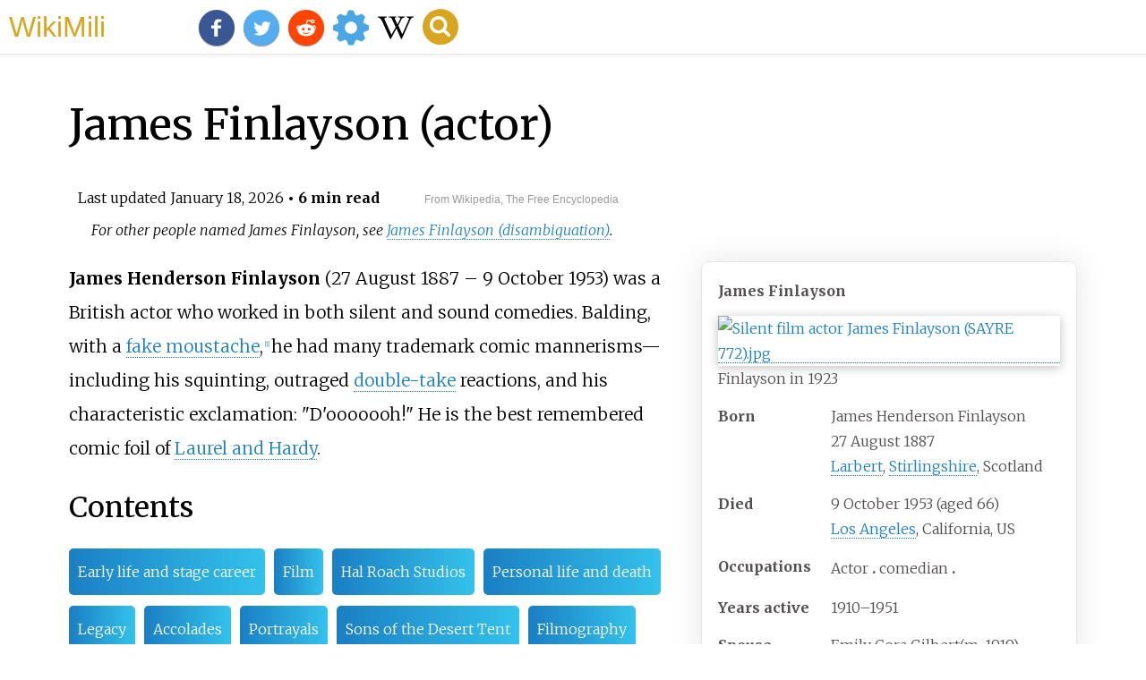

--- FILE ---
content_type: text/html;charset=UTF-8
request_url: https://wikimili.com/en/James_Finlayson_(actor)
body_size: 30976
content:
<!DOCTYPE html><html><head><meta charset="utf-8"/><meta property="mw:pageId" content="1915670"/><meta property="mw:pageNamespace" content="0"/><link rel="dc:replaces" resource="mwr:revision/1333268318"/><meta property="mw:revisionSHA1" content="3fbcfca65079994c551d20ba275d242993ffc541"/><meta property="dc:modified" content="2026-01-17T16:34:06.000Z"/><meta property="mw:htmlVersion" content="2.8.0"/><meta property="mw:html:version" content="2.8.0"/><title>James Finlayson (actor) - WikiMili, The Best Wikipedia Reader</title><meta property="mw:generalModules" content="ext.cite.ux-enhancements|mediawiki.page.media"/><meta property="mw:moduleStyles" content="ext.cite.parsoid.styles|ext.cite.styles"/><meta href="/w/load.php?lang=en&amp;modules=ext.cite.parsoid.styles%7Cext.cite.styles%7Cmediawiki.skinning.content.parsoid%7Cmediawiki.skinning.interface%7Csite.styles&amp;only=styles&amp;skin=vector"/><meta http-equiv="content-language" content="en"/><meta http-equiv="vary" content="Accept"/><link rel="canonical" href="https://wikimili.com/en/James_Finlayson_%28actor%29"/><link rel="stylesheet" href="/a.css"/><meta name="YahooSeeker" content="INDEX, FOLLOW"/><meta name="msnbot" content="INDEX, FOLLOW"/><meta name="googlebot" content="INDEX, FOLLOW"/><meta name="robots" content="index, follow"/><meta name="viewport" content="width=device-width"><meta property="og:type" content="article"/><meta property="og:site_name" content="WikiMili.com"/><meta name="twitter:card" content="summary_large_image"/><meta name="twitter:domain" content="WikiMili.com"/><meta name="twitter:site" content="@wikimili"/><meta name="description" content="James Henderson Finlayson (27 August 1887 – 9 October 1953) was a British actor who worked in both silent and sound comedies. Balding, with a fake moustache, he had many trademark comic mannerisms—including his squinting, outraged double-take reactions, and his characteristic exclamation: D'ooooooh!"/><meta property="og:description" content="James Henderson Finlayson (27 August 1887 – 9 October 1953) was a British actor who worked in both silent and sound comedies. Balding, with a fake moustache, he had many trademark comic mannerisms—including his squinting, outraged double-take reactions, and his characteristic exclamation: D'ooooooh!"/><meta name="twitter:description" content="James Henderson Finlayson (27 August 1887 – 9 October 1953) was a British actor who worked in both silent and sound comedies. Balding, with a fake moustache, he had many trademark comic mannerisms—including his squinting, outraged double-take reactions, and his characteristic exclamation: D'ooooooh!"/><meta property="og:title" content="James Finlayson (actor) - WikiMili, The Best Wikipedia Reader"/><meta name="twitter:title" content="James Finlayson (actor) - WikiMili, The Best Wikipedia Reader"/><meta property="og:url" content="https://wikimili.com/en/James_Finlayson_%28actor%29"/><meta name="twitter:url" content="https://wikimili.com/en/James_Finlayson_%28actor%29"/><meta name="twitter:image:src" content="https://upload.wikimedia.org/wikipedia/commons/thumb/5/56/Silent_film_actor_James_Finlayson_%28SAYRE_772%29.jpg/500px-Silent_film_actor_James_Finlayson_%28SAYRE_772%29.jpg"/><meta property="og:image" content="https://upload.wikimedia.org/wikipedia/commons/thumb/5/56/Silent_film_actor_James_Finlayson_%28SAYRE_772%29.jpg/500px-Silent_film_actor_James_Finlayson_%28SAYRE_772%29.jpg"/><script type="text/javascript" src="/a.js"></script></head><body lang="en" class="mw-content-ltr sitedir-ltr ltr mw-body-content parsoid-body mediawiki mw-parser-output" dir="ltr" data-mw-parsoid-version="0.23.0.0-alpha11" data-mw-html-version="2.8.0" id="mwAA"><div id="header"> <a id="miliLogo" href="https://wikimili.com">WikiMili</a> </div><h1 id="firstHeading" class="firstHeading" lang="en">James Finlayson (actor)</h1><span class="updated-holder">Last updated <time class="updated" datetime="2026-01-18">January 18, 2026</time></span><section data-mw-section-id="0" id="mwAQ"><div class="shortdescription nomobile noexcerpt noprint searchaux" style="display:none" about="#mwt1"  data-mw="{&quot;parts&quot;:[{&quot;template&quot;:{&quot;target&quot;:{&quot;wt&quot;:&quot;Short description&quot;,&quot;href&quot;:&quot;./Template:Short_description&quot;},&quot;params&quot;:{&quot;1&quot;:{&quot;wt&quot;:&quot;British actor (1887&#8211;1953)&quot;}},&quot;i&quot;:0}}]}" id="mwAg">British actor (1887&#8211;1953)<link rel="mw:PageProp/Category" target="_blank" href="//en.wikipedia.org/wiki/Category:Articles_with_short_description"/><link rel="mw:PageProp/Category" target="_blank" href="//en.wikipedia.org/wiki/Category:Short_description_is_different_from_Wikidata"/></div><style data-mw-deduplicate="TemplateStyles:r1320445320" typeof="mw:Extension/templatestyles mw:Transclusion" about="#mwt2" data-mw="{&quot;name&quot;:&quot;templatestyles&quot;,&quot;attrs&quot;:{&quot;src&quot;:&quot;Module:Hatnote/styles.css&quot},&quot;body&quot;:{&quot;extsrc&quot;:&quot;&quot},&quot;parts&quot;:[{&quot;template&quot;:{&quot;target&quot;:{&quot;wt&quot;:&quot;other people &quot;,&quot;href&quot;:&quot;./Template:Other_people&quot},&quot;params&quot;:{&quot;1&quot;:{&quot;wt&quot;:&quot;James Finlayson &quot}},&quot;i&quot;:0}}]}" id="mwAw">.mw-parser-output .hatnote{font-style:italic}.mw-parser-output div.hatnote{padding-left:1.6em;margin-bottom:0.5em}.mw-parser-output .hatnote i{font-style:normal}.mw-parser-output .hatnote+link+.hatnote{margin-top:-0.5em}@media print{body.ns-0 .mw-parser-output .hatnote{display:none!important}}</style><div role="note" class="hatnote navigation-not-searchable" about="#mwt2" id="mwBA">For other people named James Finlayson, see <a rel="mw:WikiLink" title="James Finlayson (disambiguation)" class="mw-redirect mw-disambig" onclick="openRedirectLink(&quot;James_Finlayson_(disambiguation)&quot;)">James Finlayson (disambiguation)</a>.</div><p class="mw-empty-elt" id="mwBQ"><span typeof="mw:Nowiki mw:Transclusion" about="#mwt4" data-mw="{&quot;parts&quot;:[{&quot;template&quot;:{&quot;target&quot;:{&quot;wt&quot;:&quot;Use dmy dates&quot;,&quot;href&quot;:&quot;./Template:Use_dmy_dates&quot;},&quot;params&quot;:{&quot;date&quot;:{&quot;wt&quot;:&quot;August 2021&quot;}},&quot;i&quot;:0}}]}" id="mwBg"/><link rel="mw:PageProp/Category" target="_blank" href="//en.wikipedia.org/wiki/Category:Use_dmy_dates_from_August_2021" about="#mwt4" id="mwBw"/><span typeof="mw:Nowiki mw:Transclusion" about="#mwt5" data-mw="{&quot;parts&quot;:[{&quot;template&quot;:{&quot;target&quot;:{&quot;wt&quot;:&quot;Use British English&quot;,&quot;href&quot;:&quot;./Template:Use_British_English&quot;},&quot;params&quot;:{&quot;date&quot;:{&quot;wt&quot;:&quot;July 2012&quot;}},&quot;i&quot;:0}}]}" id="mwCA"/><link rel="mw:PageProp/Category" target="_blank" href="//en.wikipedia.org/wiki/Category:Use_British_English_from_July_2012" about="#mwt5"/><link rel="mw:PageProp/Category" target="_blank" href="//en.wikipedia.org/wiki/Category:All_Wikipedia_articles_written_in_British_English" about="#mwt5" id="mwCQ"/></p><style data-mw-deduplicate="TemplateStyles:r1316064257" typeof="mw:Extension/templatestyles mw:Transclusion" about="#mwt6" data-mw="{&quot;name&quot;:&quot;templatestyles&quot;,&quot;attrs&quot;:{&quot;src&quot;:&quot;Module:Infobox/styles.css&quot},&quot;body&quot;:{&quot;extsrc&quot;:&quot;&quot},&quot;parts&quot;:[{&quot;template&quot;:{&quot;target&quot;:{&quot;wt&quot;:&quot;Infobox person\n&quot;,&quot;href&quot;:&quot;./Template:Infobox_person&quot},&quot;params&quot;:{&quot;name&quot;:{&quot;wt&quot;:&quot;James Finlayson&quot},&quot;image&quot;:{&quot;wt&quot;:&quot;Silent film actor James Finlayson (SAYRE 772).jpg&quot},&quot;caption&quot;:{&quot;wt&quot;:&quot;Finlayson in 1923&quot},&quot;birthname&quot;:{&quot;wt&quot;:&quot;James Henderson Finlayson&quot},&quot;birth_date&quot;:{&quot;wt&quot;:&quot;{{birth date|1887|8|27|df=y}}&quot},&quot;birth_place&quot;:{&quot;wt&quot;:&quot;[[Larbert]],[[Stirlingshire]],Scotland&quot},&quot;death_date&quot;:{&quot;wt&quot;:&quot;{{death date and age|1953|10|9|1887|8|27|df=y}}&quot},&quot;death_place&quot;:{&quot;wt&quot;:&quot;[[Los Angeles]],California,US&quot},&quot;occupation&quot;:{&quot;wt&quot;:&quot;{{flatlist|\n* Actor\n* comedian\n}}&quot},&quot;yearsactive&quot;:{&quot;wt&quot;:&quot;1910&#8211;1951&quot},&quot;spouse&quot;:{&quot;wt&quot;:&quot;{{marriage|Emily Cora Gilbert|1919}}&quot}},&quot;i&quot;:0}}]}" id="mwCg">.mw-parser-output .infobox-subbox{padding:0;border:none;margin:-3px;width:auto;min-width:100%;font-size:100%;clear:none;float:none;background-color:transparent;color:inherit}.mw-parser-output .infobox-3cols-child{margin:-3px}.mw-parser-output .infobox .navbar{font-size:100%}@media screen{html.skin-theme-clientpref-night .mw-parser-output .infobox-full-data:not(.notheme)&gt;div:not(.notheme)[style]{background:#1f1f23!important;color:#f8f9fa}}@media screen and (prefers-color-scheme:dark){html.skin-theme-clientpref-os .mw-parser-output .infobox-full-data:not(.notheme)&gt;div:not(.notheme)[style]{background:#1f1f23!important;color:#f8f9fa}}@media(min-width:640px){body.skin--responsive .mw-parser-output .infobox-table{display:table!important}body.skin--responsive .mw-parser-output .infobox-table&gt;caption{display:table-caption!important}body.skin--responsive .mw-parser-output .infobox-table&gt;tbody{display:table-row-group}body.skin--responsive .mw-parser-output .infobox-table th,body.skin--responsive .mw-parser-output .infobox-table td{padding-left:inherit;padding-right:inherit}}</style><table class="infobox biography vcard" about="#mwt6"><tbody><tr><th colspan="2" class="infobox-above"><div class="fn">James Finlayson</div></th></tr><tr><td colspan="2" class="infobox-image"><span class="mw-default-size" typeof="mw:File/Frameless"> <a onclick="showImg(this)" id="Silent_film_actor_James_Finlayson_(SAYRE_772).jpg" class="mw-file-description"><img resource="./File:Silent_film_actor_James_Finlayson_(SAYRE_772).jpg" src="//upload.wikimedia.org/wikipedia/commons/thumb/5/56/Silent_film_actor_James_Finlayson_%28SAYRE_772%29.jpg/250px-Silent_film_actor_James_Finlayson_%28SAYRE_772%29.jpg" decoding="async" data-file-width="2159" data-file-height="2638" data-file-type="bitmap" height="305" width="250" srcset="//upload.wikimedia.org/wikipedia/commons/thumb/5/56/Silent_film_actor_James_Finlayson_%28SAYRE_772%29.jpg/500px-Silent_film_actor_James_Finlayson_%28SAYRE_772%29.jpg 1.5x, //upload.wikimedia.org/wikipedia/commons/thumb/5/56/Silent_film_actor_James_Finlayson_%28SAYRE_772%29.jpg/500px-Silent_film_actor_James_Finlayson_%28SAYRE_772%29.jpg 2x" class="mw-file-element" alt="Silent film actor James Finlayson (SAYRE 772).jpg"/></a> </span><div class="infobox-caption">Finlayson in 1923</div></td></tr><tr><th scope="row" class="infobox-label">Born</th><td class="infobox-data"><div style="display:inline" class="nickname">James Henderson Finlayson</div><br/><span style="display:none">(<span class="bday">1887-08-27</span>)</span>27 August 1887<br/><div style="display:inline" class="birthplace"> <a rel="mw:WikiLink" href="./Larbert" title="Larbert">Larbert</a>, <a rel="mw:WikiLink" href="./Stirlingshire" title="Stirlingshire">Stirlingshire</a>, Scotland</div><span style="display:none" data-plural="1"/></td></tr><tr><th scope="row" class="infobox-label">Died</th><td class="infobox-data">9 October 1953<span style="display:none">(1953-10-09)</span> (aged<span typeof="mw:Entity">&#160;</span>66)<br/><div style="display:inline" class="deathplace"> <a rel="mw:WikiLink" href="./Los_Angeles" title="Los Angeles">Los Angeles</a>, California, US</div><span style="display:none" data-plural="1"/></td></tr><tr><th scope="row" class="infobox-label">Occupations</th><td class="infobox-data role"><style data-mw-deduplicate="TemplateStyles:r1333133064" typeof="mw:Extension/templatestyles" about="#mwt8" data-mw="{&quot;name&quot;:&quot;templatestyles&quot;,&quot;attrs&quot;:{&quot;src&quot;:&quot;Hlist/styles.css&quot}}">.mw-parser-output .hlist dl,.mw-parser-output .hlist ol,.mw-parser-output .hlist ul{margin:0;padding:0}.mw-parser-output .hlist dd,.mw-parser-output .hlist dt,.mw-parser-output .hlist li{margin:0;display:inline}.mw-parser-output .hlist.inline,.mw-parser-output .hlist.inline dl,.mw-parser-output .hlist.inline ol,.mw-parser-output .hlist.inline ul,.mw-parser-output .hlist dl dl,.mw-parser-output .hlist dl ol,.mw-parser-output .hlist dl ul,.mw-parser-output .hlist ol dl,.mw-parser-output .hlist ol ol,.mw-parser-output .hlist ol ul,.mw-parser-output .hlist ul dl,.mw-parser-output .hlist ul ol,.mw-parser-output .hlist ul ul{display:inline}.mw-parser-output .hlist .mw-empty-li{display:none}.mw-parser-output .hlist dt::after{content:":"}.mw-parser-output .hlist dd::after,.mw-parser-output .hlist li::after{content:"\a0 &#183;";font-weight:bold}.mw-parser-output .hlist dd:last-child::after,.mw-parser-output .hlist dt:last-child::after,.mw-parser-output .hlist li:last-child::after{content:none}.mw-parser-output .hlist dd dd:first-child::before,.mw-parser-output .hlist dd dt:first-child::before,.mw-parser-output .hlist dd li:first-child::before,.mw-parser-output .hlist dt dd:first-child::before,.mw-parser-output .hlist dt dt:first-child::before,.mw-parser-output .hlist dt li:first-child::before,.mw-parser-output .hlist li dd:first-child::before,.mw-parser-output .hlist li dt:first-child::before,.mw-parser-output .hlist li li:first-child::before{content:" (";font-weight:normal}.mw-parser-output .hlist dd dd:last-child::after,.mw-parser-output .hlist dd dt:last-child::after,.mw-parser-output .hlist dd li:last-child::after,.mw-parser-output .hlist dt dd:last-child::after,.mw-parser-output .hlist dt dt:last-child::after,.mw-parser-output .hlist dt li:last-child::after,.mw-parser-output .hlist li dd:last-child::after,.mw-parser-output .hlist li dt:last-child::after,.mw-parser-output .hlist li li:last-child::after{content:")";font-weight:normal}.mw-parser-output .hlist ol{counter-reset:listitem}.mw-parser-output .hlist ol&gt;li{counter-increment:listitem}.mw-parser-output .hlist ol&gt;li::before{content:" "counter(listitem)"\a0 "}.mw-parser-output .hlist dd ol&gt;li:first-child::before,.mw-parser-output .hlist dt ol&gt;li:first-child::before,.mw-parser-output .hlist li ol&gt;li:first-child::before{content:" ("counter(listitem)"\a0 "}</style><div class="hlist "><ul><li>Actor</li><li>comedian</li></ul></div></td></tr><tr><th scope="row" class="infobox-label">Years<span typeof="mw:Entity">&#160;</span>active</th><td class="infobox-data">1910&#8211;1951</td></tr><tr><th scope="row" class="infobox-label">Spouse</th><td class="infobox-data"><style data-mw-deduplicate="TemplateStyles:r1298804929" typeof="mw:Extension/templatestyles" about="#mwt9" data-mw="{&quot;name&quot;:&quot;templatestyles&quot;,&quot;attrs&quot;:{&quot;src&quot;:&quot;Template:Marriage/styles.css&quot}}">.mw-parser-output .marriage-line-margin2px{line-height:0;margin-bottom:-2px}.mw-parser-output .marriage-line-margin3px{line-height:0;margin-bottom:-3px}.mw-parser-output .marriage-display-inline{display:inline}</style><div class="marriage-display-inline"><div style="display:inline-block;line-height:normal;">Emily Cora Gilbert</div><span typeof="mw:Entity"></span><div style="display:inline-block;"><span typeof="mw:Entity">&#8203;</span></div><span typeof="mw:Entity">(</span><abbr title="married" about="#mwt10" typeof="mw:ExpandedAttrs" data-mw="{&quot;attribs&quot;:[[{&quot;txt&quot;:&quot;title&quot;},{&quot;html&quot;:&quot;&lt;span typeof=\&quot;mw:Nowiki\&quot; id=\&quot;mwCw\&quot;&gt;married&lt;/span&gt;&quot;}]]}">m.</abbr><span typeof="mw:Entity">&#160;</span>1919<span typeof="mw:Entity">)</span><wbr/><span typeof="mw:Entity">&#8203;</span></div></td></tr></tbody></table><link rel="mw:PageProp/Category" target="_blank" href="//en.wikipedia.org/wiki/Category:Articles_with_hCards" about="#mwt6" id="mwDA"/><p id="mwDQ"><b id="mwDg">James Henderson Finlayson</b> (27 August 1887 &#8211; 9 October 1953) was a British actor who worked in both silent and sound comedies. Balding, with a <a rel="mw:WikiLink" href="./Fake_moustache" title="Fake moustache" id="mwDw">fake moustache</a>,<sup about="#mwt11" class="mw-ref reference" id="cite_ref-mit102_1-0"   data-mw="{&quot;name&quot;:&quot;ref&quot;,&quot;attrs&quot;:{&quot;name&quot;:&quot;mit102&quot;}}"> <a href="./James_Finlayson_(actor)#cite_note-mit102-1" id="mwEA"><span class="mw-reflink-text" id="mwEQ"><span class="cite-bracket" id="mwEg">[</span>1<span class="cite-bracket" id="mwEw">]</span></span></a> </sup> he had many trademark comic mannerisms&#8212;including his squinting, outraged <a rel="mw:WikiLink" href="./Double-take_(comedy)" title="Double-take (comedy)" id="mwFA">double-take</a> reactions, and his characteristic exclamation: "D'ooooooh!" He is the best remembered comic foil of <a rel="mw:WikiLink" href="./Laurel_and_Hardy" title="Laurel and Hardy" id="mwFQ">Laurel and Hardy</a>.</p><h2 id="listHeader">Contents</h2><ul id="listClass"><li> <a href="#Early_life_and_stage_career">Early life and stage career</a> </li><li> <a href="#Film">Film</a> </li><li> <a href="#Hal_Roach_Studios">Hal Roach Studios</a> </li><li> <a href="#Personal_life_and_death">Personal life and death</a> </li><li> <a href="#Legacy">Legacy</a> </li><li> <a href="#Accolades">Accolades</a> </li><li> <a href="#Portrayals">Portrayals</a> </li><li> <a href="#Sons_of_the_Desert_Tent">Sons of the Desert Tent</a> </li><li> <a href="#Filmography">Filmography</a> </li><li> <a href="#References">References</a> </li><li> <a href="#External_links">External links</a> </li></ul><p id="mwFg">Finlayson was known by a variety of nicknames. According to Laurel and Hardy scholar <a rel="mw:WikiLink" href="./Randy_Skretvedt" title="Randy Skretvedt" id="mwFw">Randy Skretvedt</a>, he "called himself Jimmy, was known around the lot as Jim and is usually referred to today as 'Fin'"<sup about="#mwt12" class="mw-ref reference" id="cite_ref-ran77_2-0"   data-mw="{&quot;name&quot;:&quot;ref&quot;,&quot;attrs&quot;:{&quot;name&quot;:&quot;ran77&quot;},&quot;body&quot;:{&quot;id&quot;:&quot;mw-reference-text-cite_note-ran77-2&quot;}}"> <a href="./James_Finlayson_(actor)#cite_note-ran77-2" id="mwGA"><span class="mw-reflink-text" id="mwGQ"><span class="cite-bracket" id="mwGg">[</span>2<span class="cite-bracket" id="mwGw">]</span></span></a> </sup>&#8212;a truncated version of his surname, as author John McCabe also noted in his 1961 biography <i id="mwHA">Mr. Laurel &amp; Mr. Hardy</i>.</p><meta property="mw:PageProp/toc" data-mw="{&quot;autoGenerated&quot;:true}" id="mwHQ"/></section><section data-mw-section-id="1" id="mwHg"><h2 id="Early_life_and_stage_career">Early life and stage career</h2><p id="mwHw">Born in <a rel="mw:WikiLink" href="./Larbert" title="Larbert" id="mwIA">Larbert</a>, <a rel="mw:WikiLink" href="./Stirlingshire" title="Stirlingshire" id="mwIQ">Stirlingshire</a>, Scotland to Alexander and Isabella (<a rel="mw:WikiLink" title="N&#233;e" class="mw-redirect" id="mwIg" onclick="openRedirectLink(&quot;N&#233;e&quot;)">n&#233;e</a> Henderson) Finlayson,<sup about="#mwt13" class="mw-ref reference" id="cite_ref-3"   data-mw="{&quot;name&quot;:&quot;ref&quot;,&quot;attrs&quot;:{},&quot;body&quot;:{&quot;id&quot;:&quot;mw-reference-text-cite_note-3&quot;}}"> <a href="./James_Finlayson_(actor)#cite_note-3" id="mwIw"><span class="mw-reflink-text" id="mwJA"><span class="cite-bracket" id="mwJQ">[</span>3<span class="cite-bracket" id="mwJg">]</span></span></a> </sup> James worked as a <a rel="mw:WikiLink" href="./Tinsmith" title="Tinsmith" id="mwJw">tinsmith</a> before pursuing an acting career.<sup about="#mwt14" class="mw-ref reference" id="cite_ref-4"   data-mw="{&quot;name&quot;:&quot;ref&quot;,&quot;attrs&quot;:{},&quot;body&quot;:{&quot;id&quot;:&quot;mw-reference-text-cite_note-4&quot;}}"> <a href="./James_Finlayson_(actor)#cite_note-4" id="mwKA"><span class="mw-reflink-text" id="mwKQ"><span class="cite-bracket" id="mwKg">[</span>4<span class="cite-bracket" id="mwKw">]</span></span></a> </sup> As part of John Clyde's company, he played Jamie Ratcliffe in <i id="mwLA">Jeanie Deans</i> at the Theatre Royal in Edinburgh in 1910.<sup about="#mwt15" class="mw-ref reference" id="cite_ref-5"   data-mw="{&quot;name&quot;:&quot;ref&quot;,&quot;attrs&quot;:{},&quot;body&quot;:{&quot;id&quot;:&quot;mw-reference-text-cite_note-5&quot;}}"> <a href="./James_Finlayson_(actor)#cite_note-5" id="mwLQ"><span class="mw-reflink-text" id="mwLg"><span class="cite-bracket" id="mwLw">[</span>5<span class="cite-bracket" id="mwMA">]</span></span></a> </sup></p><p id="mwMQ">The following year (1911), with both parents deceased, he immigrated at age 24 to the United States, along with his brother, Robert.<sup about="#mwt16" class="mw-ref reference" id="cite_ref-ship_6-0"   data-mw="{&quot;name&quot;:&quot;ref&quot;,&quot;attrs&quot;:{&quot;name&quot;:&quot;ship&quot;},&quot;body&quot;:{&quot;id&quot;:&quot;mw-reference-text-cite_note-ship-6&quot;}}"> <a href="./James_Finlayson_(actor)#cite_note-ship-6" id="mwMg"><span class="mw-reflink-text" id="mwMw"><span class="cite-bracket" id="mwNA">[</span>6<span class="cite-bracket" id="mwNQ">]</span></span></a> </sup><sup about="#mwt17" class="mw-ref reference" id="cite_ref-nara_7-0"   data-mw="{&quot;name&quot;:&quot;ref&quot;,&quot;attrs&quot;:{&quot;name&quot;:&quot;nara&quot;},&quot;body&quot;:{&quot;id&quot;:&quot;mw-reference-text-cite_note-nara-7&quot;}}"> <a href="./James_Finlayson_(actor)#cite_note-nara-7" id="mwNg"><span class="mw-reflink-text" id="mwNw"><span class="cite-bracket" id="mwOA">[</span>7<span class="cite-bracket" id="mwOQ">]</span></span></a> </sup> In May 1912 in New York City, he played a detective disguised as a <a rel="mw:WikiLink" href="./Teuchter" title="Teuchter" id="mwOg">teuchter</a> (person originating from the Scottish West Highlands or Western Isles) in the stage production <i id="mwOw">The Great Game</i> at Daly's Theatre:<sup about="#mwt18" class="mw-ref reference" id="cite_ref-8"   data-mw="{&quot;name&quot;:&quot;ref&quot;,&quot;attrs&quot;:{},&quot;body&quot;:{&quot;id&quot;:&quot;mw-reference-text-cite_note-8&quot;}}"> <a href="./James_Finlayson_(actor)#cite_note-8" id="mwPA"><span class="mw-reflink-text" id="mwPQ"><span class="cite-bracket" id="mwPg">[</span>8<span class="cite-bracket" id="mwPw">]</span></span></a> </sup><sup about="#mwt19" class="mw-ref reference" id="cite_ref-9"   data-mw="{&quot;name&quot;:&quot;ref&quot;,&quot;attrs&quot;:{},&quot;body&quot;:{&quot;id&quot;:&quot;mw-reference-text-cite_note-9&quot;}}"> <a href="./James_Finlayson_(actor)#cite_note-9" id="mwQA"><span class="mw-reflink-text" id="mwQQ"><span class="cite-bracket" id="mwQg">[</span>9<span class="cite-bracket" id="mwQw">]</span></span></a> </sup> A reviewer in the <i id="mwRA">Daily Mirror</i> wrote<i id="mwRQ">: "</i>Finlayson had an excellent opportunity, which he did not miss, for developing two characters in his one role&#8212;the simple, naive Scotsman and the artful, determined detective. The remarkable thing is that he managed to do them both at the same time."<sup about="#mwt22" class="mw-ref reference" id="cite_ref-louvish_10-0"   data-mw="{&quot;name&quot;:&quot;ref&quot;,&quot;attrs&quot;:{&quot;name&quot;:&quot;louvish&quot;},&quot;body&quot;:{&quot;id&quot;:&quot;mw-reference-text-cite_note-louvish-10&quot;}}"> <a href="./James_Finlayson_(actor)#cite_note-louvish-10" id="mwRg"><span class="mw-reflink-text" id="mwRw"><span class="cite-bracket" id="mwSA">[</span>10<span class="cite-bracket" id="mwSQ">]</span></span></a> </sup><sup about="#mwt23" class="mw-ref reference" id="cite_ref-11"   data-mw="{&quot;name&quot;:&quot;ref&quot;,&quot;attrs&quot;:{},&quot;body&quot;:{&quot;id&quot;:&quot;mw-reference-text-cite_note-11&quot;}}"> <a href="./James_Finlayson_(actor)#cite_note-11" id="mwSg"><span class="mw-reflink-text" id="mwSw"><span class="cite-bracket" id="mwTA">[</span>11<span class="cite-bracket" id="mwTQ">]</span></span></a> </sup></p><p id="mwTg">Finlayson later won the role of Rab Biggar in the <a rel="mw:WikiLink" href="./Broadway_theatre" title="Broadway theatre" id="mwTw">Broadway</a> production of <i id="mwUA"> <a rel="mw:WikiLink" href="./Bunty_Pulls_the_Strings" title="Bunty Pulls the Strings" id="mwUQ">Bunty Pulls the Strings</a> </i> by <a rel="mw:WikiLink" href="./Graham_Moffat" title="Graham Moffat" id="mwUg">Graham Moffat</a>,<sup about="#mwt24" class="mw-ref reference" id="cite_ref-louvish_10-1"   data-mw="{&quot;name&quot;:&quot;ref&quot;,&quot;attrs&quot;:{&quot;name&quot;:&quot;louvish&quot;}}"> <a href="./James_Finlayson_(actor)#cite_note-louvish-10" id="mwUw"><span class="mw-reflink-text" id="mwVA"><span class="cite-bracket" id="mwVQ">[</span>10<span class="cite-bracket" id="mwVg">]</span></span></a> </sup> and in <i id="mwVw"> <a rel="mw:WikiLink" href="./The_Chimp_(1932_film)" title="The Chimp (1932 film)" id="mwWA">The Chimp</a> </i> by <a rel="mw:WikiLink" href="./James_Parrott" title="James Parrott" id="mwWQ">James Parrott</a>,<sup about="#mwt25" class="mw-ref reference" id="cite_ref-louvish_10-2"   data-mw="{&quot;name&quot;:&quot;ref&quot;,&quot;attrs&quot;:{&quot;name&quot;:&quot;louvish&quot;}}"> <a href="./James_Finlayson_(actor)#cite_note-louvish-10" id="mwWg"><span class="mw-reflink-text" id="mwWw"><span class="cite-bracket" id="mwXA">[</span>10<span class="cite-bracket" id="mwXQ">]</span></span></a> </sup>then dropped out of a national tour in 1916 to pursue a career in <a rel="mw:WikiLink" href="./Cinema_of_the_United_States" title="Cinema of the United States" id="mwXg">Hollywood</a>.</p><figure class="mw-halign-right" typeof="mw:File/Thumb" id="mwXw"> <a onclick="showImg(this)" id="Down_on_the_Farm_(1920)_-_2.jpg" class="mw-file-description" id="mwYA"><img alt="Film still from Down on the Farm (1920) Down on the Farm (1920) - 2.jpg" resource="./File:Down_on_the_Farm_(1920)_-_2.jpg" src="//upload.wikimedia.org/wikipedia/commons/thumb/e/ef/Down_on_the_Farm_%281920%29_-_2.jpg/250px-Down_on_the_Farm_%281920%29_-_2.jpg" decoding="async" data-file-width="444" data-file-height="355" data-file-type="bitmap" height="180" width="225" srcset="//upload.wikimedia.org/wikipedia/commons/thumb/e/ef/Down_on_the_Farm_%281920%29_-_2.jpg/444px-Down_on_the_Farm_%281920%29_-_2.jpg 1.5x, //upload.wikimedia.org/wikipedia/commons/e/ef/Down_on_the_Farm_%281920%29_-_2.jpg 2x" class="mw-file-element" id="mwYQ"/></a> <figcaption id="mwYg"> <a rel="mw:WikiLink" href="./Film_still" title="Film still" id="mwYw">Film still</a> from <i id="mwZA">Down on the Farm</i> (1920)</figcaption></figure></section><section data-mw-section-id="2" id="mwZQ"><h2 id="Film">Film</h2><p id="mwZg">Arriving in Los Angeles in 1916, Finlayson found film work at <a rel="mw:WikiLink" title="L-KO Kompany" class="mw-redirect" id="mwZw" onclick="openRedirectLink(&quot;L-KO_Kompany&quot;)">L-KO</a> and <a rel="mw:WikiLink" href="./Thomas_H._Ince" title="Thomas H. Ince" id="mwaA">Thomas H. Ince</a>'s studio.<sup about="#mwt26" class="mw-ref reference" id="cite_ref-louvish_10-3"   data-mw="{&quot;name&quot;:&quot;ref&quot;,&quot;attrs&quot;:{&quot;name&quot;:&quot;louvish&quot;}}"> <a href="./James_Finlayson_(actor)#cite_note-louvish-10" id="mwaQ"><span class="mw-reflink-text" id="mwag"><span class="cite-bracket" id="mwaw">[</span>10<span class="cite-bracket" id="mwbA">]</span></span></a> </sup> In October 1919, he signed a contract with the <a rel="mw:WikiLink" href="./Mack_Sennett" title="Mack Sennett" id="mwbQ">Mack Sennett</a> Comedies Corporation<sup about="#mwt29" class="mw-ref reference" id="cite_ref-12"   data-mw="{&quot;name&quot;:&quot;ref&quot;,&quot;attrs&quot;:{},&quot;body&quot;:{&quot;id&quot;:&quot;mw-reference-text-cite_note-12&quot;}}"> <a href="./James_Finlayson_(actor)#cite_note-12" id="mwbg"><span class="mw-reflink-text" id="mwbw"><span class="cite-bracket" id="mwcA">[</span>12<span class="cite-bracket" id="mwcQ">]</span></span></a> </sup> and appeared in numerous Sennett comedies, including with the <a rel="mw:WikiLink" href="./Keystone_Cops" title="Keystone Cops" id="mwcg">Keystone Cops</a>.<sup about="#mwt31" class="mw-ref reference" id="cite_ref-latimesobit_13-0"   data-mw="{&quot;name&quot;:&quot;ref&quot;,&quot;attrs&quot;:{&quot;name&quot;:&quot;latimesobit&quot;},&quot;body&quot;:{&quot;id&quot;:&quot;mw-reference-text-cite_note-latimesobit-13&quot;}}"> <a href="./James_Finlayson_(actor)#cite_note-latimesobit-13" id="mwcw"><span class="mw-reflink-text" id="mwdA"><span class="cite-bracket" id="mwdQ">[</span>13<span class="cite-bracket" id="mwdg">]</span></span></a> </sup><sup about="#mwt33" class="mw-ref reference" id="cite_ref-nytimesobit_14-0"   data-mw="{&quot;name&quot;:&quot;ref&quot;,&quot;attrs&quot;:{&quot;name&quot;:&quot;nytimesobit&quot;},&quot;body&quot;:{&quot;id&quot;:&quot;mw-reference-text-cite_note-nytimesobit-14&quot;}}"> <a href="./James_Finlayson_(actor)#cite_note-nytimesobit-14" id="mwdw"><span class="mw-reflink-text" id="mweA"><span class="cite-bracket" id="mweQ">[</span>14<span class="cite-bracket" id="mweg">]</span></span></a> </sup></p><p id="mwew">The promotional newspaper article for the 1920 premiere of Sennett's <i id="mwfA"> <a rel="mw:WikiLink" href="./Down_on_the_Farm_(1920_film)" title="Down on the Farm (1920 film)" id="mwfQ">Down on the Farm</a> </i> refers to Finlayson as "legitimate and screen player of international celebrity", and of his performance says: "The villain in the case&#8212;a sort of cross between a Turkish <a rel="mw:WikiLink" href="./Don_Juan" title="Don Juan" id="mwfg">Don Juan</a> and a 'loan shark'&#8212;is played with rare power and comic results of seriousness by James Finlayson".<sup about="#mwt36" class="mw-ref reference" id="cite_ref-15"   data-mw="{&quot;name&quot;:&quot;ref&quot;,&quot;attrs&quot;:{},&quot;body&quot;:{&quot;id&quot;:&quot;mw-reference-text-cite_note-15&quot;}}"> <a href="./James_Finlayson_(actor)#cite_note-15" id="mwfw"><span class="mw-reflink-text" id="mwgA"><span class="cite-bracket" id="mwgQ">[</span>15<span class="cite-bracket" id="mwgg">]</span></span></a> </sup></p><p id="mwgw">Finlayson sent to Scotland for his close friend <a rel="mw:WikiLink" href="./Andy_Clyde" title="Andy Clyde" id="mwhA">Andy Clyde</a>, urging him to join him at the Sennett studio. Clyde arrived in 1922 and became a Sennett fixture as a versatile character actor. Finlayson, however, did not establish himself as star material, and left Sennett's employ later that year.</p><section data-mw-section-id="3" id="mwhQ"><h3 id="Hal_Roach_Studios">Hal Roach Studios</h3><p id="mwhg">Finlayson was hired almost immediately by Sennett's rival, <a rel="mw:WikiLink" href="./Hal_Roach" title="Hal Roach" id="mwhw">Hal Roach</a>, who gave him supporting roles in his studio's <a rel="mw:WikiLink" href="./Snub_Pollard" title="Snub Pollard" id="mwiA">Snub Pollard</a> and <a rel="mw:WikiLink" href="./Stan_Laurel" title="Stan Laurel" id="mwiQ">Stan Laurel</a> comedies. With Roach's biggest short-subject star <a rel="mw:WikiLink" href="./Harold_Lloyd" title="Harold Lloyd" id="mwig">Harold Lloyd</a> moving on to features, Roach tried to start new series with <a rel="mw:WikiLink" href="./Charley_Chase" title="Charley Chase" id="mwiw">Charley Chase</a> (successfully) and Finlayson (unsuccessfully). The next step came in 1927 when Roach's <i id="mwjA">All-Star Comedy</i> series gave Finlayson equal billing with up-and-coming co-stars <a rel="mw:WikiLink" href="./Stan_Laurel" title="Stan Laurel" id="mwjQ">Stan Laurel</a> and <a rel="mw:WikiLink" href="./Oliver_Hardy" title="Oliver Hardy" id="mwjg">Oliver Hardy</a>, comedian <a rel="mw:WikiLink" href="./Edna_Marion" title="Edna Marion" id="mwjw">Edna Marion</a>, and others;<sup about="#mwt39" class="mw-ref reference" id="cite_ref-randy_16-0"   data-mw="{&quot;name&quot;:&quot;ref&quot;,&quot;attrs&quot;:{&quot;name&quot;:&quot;randy&quot;},&quot;body&quot;:{&quot;id&quot;:&quot;mw-reference-text-cite_note-randy-16&quot;}}"> <a href="./James_Finlayson_(actor)#cite_note-randy-16" id="mwkA"><span class="mw-reflink-text" id="mwkQ"><span class="cite-bracket" id="mwkg">[</span>16<span class="cite-bracket" id="mwkw">]</span></span></a> </sup> some studio publicity even referred to Finlayson, Hardy, and Laurel as a "famous comedy trio."<sup about="#mwt40" class="mw-ref reference" id="cite_ref-ran98_17-0"   data-mw="{&quot;name&quot;:&quot;ref&quot;,&quot;attrs&quot;:{&quot;name&quot;:&quot;ran98&quot;},&quot;body&quot;:{&quot;id&quot;:&quot;mw-reference-text-cite_note-ran98-17&quot;}}"> <a href="./James_Finlayson_(actor)#cite_note-ran98-17" id="mwlA"><span class="mw-reflink-text" id="mwlQ"><span class="cite-bracket" id="mwlg">[</span>17<span class="cite-bracket" id="mwlw">]</span></span></a> </sup> But Roach staff producer and future <a rel="mw:WikiLink" title="Academy Award" class="mw-redirect" id="mwmA" onclick="openRedirectLink(&quot;Academy_Award&quot;)">Academy Award</a> director <a rel="mw:WikiLink" href="./Leo_McCarey" title="Leo McCarey" id="mwmQ">Leo McCarey</a> recognized the great potential of a Laurel-and-Hardy pairing and began developing their characters and expanding their roles.<sup about="#mwt41" class="mw-ref reference" id="cite_ref-ran9597_18-0"   data-mw="{&quot;name&quot;:&quot;ref&quot;,&quot;attrs&quot;:{&quot;name&quot;:&quot;ran9597&quot;},&quot;body&quot;:{&quot;id&quot;:&quot;mw-reference-text-cite_note-ran9597-18&quot;}}"> <a href="./James_Finlayson_(actor)#cite_note-ran9597-18" id="mwmg"><span class="mw-reflink-text" id="mwmw"><span class="cite-bracket" id="mwnA">[</span>18<span class="cite-bracket" id="mwnQ">]</span></span></a> </sup> By the autumn of 1928, Laurel and Hardy had their own starring series while the <i id="mwng">All-Star Comedy</i> series soldiered on with other comedians.<sup about="#mwt42" class="mw-ref reference" id="cite_ref-mit102_1-1"   data-mw="{&quot;name&quot;:&quot;ref&quot;,&quot;attrs&quot;:{&quot;name&quot;:&quot;mit102&quot;},&quot;body&quot;:{&quot;id&quot;:&quot;mw-reference-text-cite_note-mit102-1&quot;}}"> <a href="./James_Finlayson_(actor)#cite_note-mit102-1" id="mwnw"><span class="mw-reflink-text" id="mwoA"><span class="cite-bracket" id="mwoQ">[</span>1<span class="cite-bracket" id="mwog">]</span></span></a> </sup> Nonetheless, Finlayson was still "considered by many to be an indispensable part of the Laurel &amp; Hardy team."<sup about="#mwt43" class="mw-ref reference" id="cite_ref-mit101_19-0"   data-mw="{&quot;name&quot;:&quot;ref&quot;,&quot;attrs&quot;:{&quot;name&quot;:&quot;mit101&quot;},&quot;body&quot;:{&quot;id&quot;:&quot;mw-reference-text-cite_note-mit101-19&quot;}}"> <a href="./James_Finlayson_(actor)#cite_note-mit101-19" id="mwow"><span class="mw-reflink-text" id="mwpA"><span class="cite-bracket" id="mwpQ">[</span>19<span class="cite-bracket" id="mwpg">]</span></span></a> </sup></p><p id="mwpw">Altogether, Finlayson had roles in 33 <a rel="mw:WikiLink" title="Laurel and Hardy films" class="mw-redirect" id="mwqA" onclick="openRedirectLink(&quot;Laurel_and_Hardy_films&quot;)">Laurel and Hardy films</a>, usually as a villain or an antagonist, in such films as <i id="mwqQ"> <a rel="mw:WikiLink" href="./Big_Business_(1929_film)" title="Big Business (1929 film)" id="mwqg">Big Business</a> </i> (1929) and <i id="mwqw"> <a rel="mw:WikiLink" href="./Way_Out_West_(1937_film)" title="Way Out West (1937 film)" id="mwrA">Way Out West</a> </i> (1937). He also starred alongside Laurel in 19 films, and Hardy in five, before Laurel and Hardy were teamed. He appeared in dozens of Roach films with <a rel="mw:WikiLink" href="./Charley_Chase" title="Charley Chase" id="mwrQ">Charley Chase</a>, <a rel="mw:WikiLink" href="./Glenn_Tryon" title="Glenn Tryon" id="mwrg">Glenn Tryon</a>, <a rel="mw:WikiLink" href="./Snub_Pollard" title="Snub Pollard" id="mwrw">Snub Pollard</a> and <a rel="mw:WikiLink" href="./Ben_Turpin" title="Ben Turpin" id="mwsA">Ben Turpin</a>, and in several <i id="mwsQ"> <a rel="mw:WikiLink" href="./Our_Gang" title="Our Gang" id="mwsg">Our Gang</a> </i> <a rel="mw:WikiLink" href="./Short_film" title="Short film" id="mwsw">shorts</a>, including <i id="mwtA"> <a rel="mw:WikiLink" href="./Mush_and_Milk" title="Mush and Milk" id="mwtQ">Mush and Milk</a> </i>, in which he and <a rel="mw:WikiLink" title="George McFarland" class="mw-redirect" id="mwtg" onclick="openRedirectLink(&quot;George_McFarland&quot;)">Spanky McFarland</a> match wits in a comically adversarial phone conversation.</p><p id="mwtw">Finlayson later played uncredited bit parts in films such as <i id="mwuA"> <a rel="mw:WikiLink" href="./Foreign_Correspondent_(film)" title="Foreign Correspondent (film)" id="mwuQ">Foreign Correspondent</a> </i> (1940), <i id="mwug"> <a rel="mw:WikiLink" href="./To_Be_or_Not_to_Be_(1942_film)" title="To Be or Not to Be (1942 film)" id="mwuw">To Be or Not to Be</a> </i> (1942), and <i id="mwvA"> <a rel="mw:WikiLink" href="./Royal_Wedding" title="Royal Wedding" id="mwvQ">Royal Wedding</a> </i> (1951). He was often called on for silent-comedy reunions like <i id="mwvg"> <a rel="mw:WikiLink" href="./Hollywood_Cavalcade" title="Hollywood Cavalcade" id="mwvw">Hollywood Cavalcade</a> </i> (1939)  and <i id="mwwA"> <a rel="mw:WikiLink" href="./The_Perils_of_Pauline_(1947_film)" title="The Perils of Pauline (1947 film)" id="mwwQ">The Perils of Pauline</a> </i> (1947).</p></section></section><section data-mw-section-id="4" id="mwwg"><h2 id="Personal_life_and_death">Personal life and death</h2><p id="mwww">Finlayson married Emily Cora Gilbert, an American citizen from Iowa, in 1919<sup about="#mwt44" class="mw-ref reference" id="cite_ref-marriage_20-0"   data-mw="{&quot;name&quot;:&quot;ref&quot;,&quot;attrs&quot;:{&quot;name&quot;:&quot;marriage&quot;},&quot;body&quot;:{&quot;id&quot;:&quot;mw-reference-text-cite_note-marriage-20&quot;}}"> <a href="./James_Finlayson_(actor)#cite_note-marriage-20" id="mwxA"><span class="mw-reflink-text" id="mwxQ"><span class="cite-bracket" id="mwxg">[</span>20<span class="cite-bracket" id="mwxw">]</span></span></a> </sup> and became a US citizen in 1942.<sup about="#mwt47" class="mw-ref reference" id="cite_ref-21"   data-mw="{&quot;name&quot;:&quot;ref&quot;,&quot;attrs&quot;:{},&quot;body&quot;:{&quot;id&quot;:&quot;mw-reference-text-cite_note-21&quot;}}"> <a href="./James_Finlayson_(actor)#cite_note-21" id="mwyA"><span class="mw-reflink-text" id="mwyQ"><span class="cite-bracket" id="mwyg">[</span>21<span class="cite-bracket" id="mwyw">]</span></span></a> </sup></p><p id="mwzA">English actress Stephanie Insall and Finlayson regularly took breakfast together. However, on the morning of 9 October 1953, Finlayson did not turn up at the usual time. Knowing he had recently been ill from <a rel="mw:WikiLink" title="Flu" class="mw-redirect" id="mwzQ" onclick="openRedirectLink(&quot;Flu&quot;)">flu</a>, she went to his home where she discovered his body; he had died of a <a rel="mw:WikiLink" href="./Myocardial_infarction" title="Myocardial infarction" id="mwzg">heart attack</a> the night before. He was 66 years old.<sup about="#mwt50" class="mw-ref reference" id="cite_ref-22"   data-mw="{&quot;name&quot;:&quot;ref&quot;,&quot;attrs&quot;:{},&quot;body&quot;:{&quot;id&quot;:&quot;mw-reference-text-cite_note-22&quot;}}"> <a href="./James_Finlayson_(actor)#cite_note-22" id="mwzw"><span class="mw-reflink-text" id="mw0A"><span class="cite-bracket" id="mw0Q">[</span>22<span class="cite-bracket" id="mw0g">]</span></span></a> </sup></p></section><section data-mw-section-id="5" id="mw0w"><h2 id="Legacy">Legacy</h2><p id="mw1A">One of Finlayson's trademarks was a comic drawn-out "Dohhhhhhh!" response to frustration or insult. He had used the term as a <a rel="mw:WikiLink" href="./Minced_oath" title="Minced oath" id="mw1Q">minced oath</a> to stand in for the word "<a rel="mw:WikiLink" href="./Damnation" title="Damnation" id="mw1g">damn</a>", unacceptable at the time. A half-century later, it inspired <a rel="mw:WikiLink" href="./Dan_Castellaneta" title="Dan Castellaneta" id="mw1w">Dan Castellaneta</a>, the voice actor of <a rel="mw:WikiLink" href="./Homer_Simpson" title="Homer Simpson" id="mw2A">Homer Simpson</a>. During the voice recording session for a <i id="mw2Q"> <a rel="mw:WikiLink" href="./The_Tracey_Ullman_Show" title="The Tracey Ullman Show" id="mw2g">Tracey Ullman Show</a> </i> short, Castellaneta was required to utter what was written in the script as an "annoyed grunt". He rendered it as a drawn out "Dohhhhhhh!" <a rel="mw:WikiLink" href="./Matt_Groening" title="Matt Groening" id="mw2w">Matt Groening</a> felt it would better suit the timing of animation if it were spoken faster, so Castellaneta shortened it to a quickly uttered "<a rel="mw:WikiLink" href="./D'oh!" title="D'oh!" id="mw3A">D'oh!</a>"<sup about="#mwt53" class="mw-ref reference" id="cite_ref-herald_23-0"   data-mw="{&quot;name&quot;:&quot;ref&quot;,&quot;attrs&quot;:{&quot;name&quot;:&quot;herald&quot;},&quot;body&quot;:{&quot;id&quot;:&quot;mw-reference-text-cite_note-herald-23&quot;}}"> <a href="./James_Finlayson_(actor)#cite_note-herald-23" id="mw3Q"><span class="mw-reflink-text" id="mw3g"><span class="cite-bracket" id="mw3w">[</span>23<span class="cite-bracket" id="mw4A">]</span></span></a> </sup></p><section data-mw-section-id="6" id="mw4Q"><h3 id="Accolades">Accolades</h3><p id="mw4g">In 1996, as part its celebrations of a century of cinema in Scotland, the <a rel="mw:WikiLink" title="Scottish Film Council" class="mw-redirect" id="mw4w" onclick="openRedirectLink(&quot;Scottish_Film_Council&quot;)">Scottish Film Council</a> presented a plaque commemorating James to <a rel="mw:WikiLink" href="./Falkirk_(council_area)" title="Falkirk (council area)" id="mw5A">Falkirk Council</a>.<sup about="#mwt56" class="mw-ref reference" id="cite_ref-plaque_24-0"   data-mw="{&quot;name&quot;:&quot;ref&quot;,&quot;attrs&quot;:{&quot;name&quot;:&quot;plaque&quot;},&quot;body&quot;:{&quot;id&quot;:&quot;mw-reference-text-cite_note-plaque-24&quot;}}"> <a href="./James_Finlayson_(actor)#cite_note-plaque-24" id="mw5Q"><span class="mw-reflink-text" id="mw5g"><span class="cite-bracket" id="mw5w">[</span>24<span class="cite-bracket" id="mw6A">]</span></span></a> </sup>  It reads: "James (Jimmie) Finlayson. Outstanding comic screen actor. The foil to Laurel and Hardy in many films. Born in Larbert in 1887".<sup about="#mwt57" class="mw-ref reference" id="cite_ref-plaque_24-1"   data-mw="{&quot;name&quot;:&quot;ref&quot;,&quot;attrs&quot;:{&quot;name&quot;:&quot;plaque&quot;}}"> <a href="./James_Finlayson_(actor)#cite_note-plaque-24" id="mw6Q"><span class="mw-reflink-text" id="mw6g"><span class="cite-bracket" id="mw6w">[</span>24<span class="cite-bracket" id="mw7A">]</span></span></a> </sup>  The plaque was initially erected in Falkirk Town Hall,<sup about="#mwt58" class="mw-ref reference" id="cite_ref-plaque_24-2"   data-mw="{&quot;name&quot;:&quot;ref&quot;,&quot;attrs&quot;:{&quot;name&quot;:&quot;plaque&quot;}}"> <a href="./James_Finlayson_(actor)#cite_note-plaque-24" id="mw7Q"><span class="mw-reflink-text" id="mw7g"><span class="cite-bracket" id="mw7w">[</span>24<span class="cite-bracket" id="mw8A">]</span></span></a> </sup> but was subsequently displayed in Bo'ness Library as part of the HippFest 2019 silent film festival.<sup about="#mwt61" class="mw-ref reference" id="cite_ref-25"   data-mw="{&quot;name&quot;:&quot;ref&quot;,&quot;attrs&quot;:{},&quot;body&quot;:{&quot;id&quot;:&quot;mw-reference-text-cite_note-25&quot;}}"> <a href="./James_Finlayson_(actor)#cite_note-25" id="mw8Q"><span class="mw-reflink-text" id="mw8g"><span class="cite-bracket" id="mw8w">[</span>25<span class="cite-bracket" id="mw9A">]</span></span></a> </sup></p><p id="mw9Q">In 2011 "Jimmy Finlayson" was incorporated into the <i id="mw9g">Catchphrases</i> section of the <a rel="mw:WikiLink" title="Comedy Carpet" class="mw-redirect" id="mw9w" onclick="openRedirectLink(&quot;Comedy_Carpet&quot;)">Comedy Carpet</a> mosaic beside <a rel="mw:WikiLink" href="./Blackpool_Tower" title="Blackpool Tower" id="mw-A">Blackpool Tower</a> along with a "D'OH!" embossed star.<sup about="#mwt64" class="mw-ref reference" id="cite_ref-26"   data-mw="{&quot;name&quot;:&quot;ref&quot;,&quot;attrs&quot;:{},&quot;body&quot;:{&quot;id&quot;:&quot;mw-reference-text-cite_note-26&quot;}}"> <a href="./James_Finlayson_(actor)#cite_note-26" id="mw-Q"><span class="mw-reflink-text" id="mw-g"><span class="cite-bracket" id="mw-w">[</span>26<span class="cite-bracket" id="mw_A">]</span></span></a> </sup><sup about="#mwt67" class="mw-ref reference" id="cite_ref-27"   data-mw="{&quot;name&quot;:&quot;ref&quot;,&quot;attrs&quot;:{},&quot;body&quot;:{&quot;id&quot;:&quot;mw-reference-text-cite_note-27&quot;}}"> <a href="./James_Finlayson_(actor)#cite_note-27" id="mw_Q"><span class="mw-reflink-text" id="mw_g"><span class="cite-bracket" id="mw_w">[</span>27<span class="cite-bracket" id="mwAQA">]</span></span></a> </sup></p><p id="mwAQE">In 2019, Finlayson was ranked number 39 in a list of Scotland's funniest 60 people compiled by <a rel="mw:WikiLink" href="./The_Herald_(Glasgow)" title="The Herald (Glasgow)" id="mwAQI">The Herald</a> in a feature trailing the <a rel="mw:WikiLink" href="./Glasgow_International_Comedy_Festival" title="Glasgow International Comedy Festival" id="mwAQM">Glasgow International Comedy Festival</a>.<sup about="#mwt70" class="mw-ref reference" id="cite_ref-28"   data-mw="{&quot;name&quot;:&quot;ref&quot;,&quot;attrs&quot;:{},&quot;body&quot;:{&quot;id&quot;:&quot;mw-reference-text-cite_note-28&quot;}}"> <a href="./James_Finlayson_(actor)#cite_note-28" id="mwAQQ"><span class="mw-reflink-text" id="mwAQU"><span class="cite-bracket" id="mwAQY">[</span>28<span class="cite-bracket" id="mwAQc">]</span></span></a> </sup></p><p id="mwAQg">In 2025, James was honoured in his home town of Larbert when a portrait of him by local artist Connor Draycott was unveiled at the Dobbie Hall.<sup about="#mwt73" class="mw-ref reference" id="cite_ref-29"   data-mw="{&quot;name&quot;:&quot;ref&quot;,&quot;attrs&quot;:{},&quot;body&quot;:{&quot;id&quot;:&quot;mw-reference-text-cite_note-29&quot;}}"> <a href="./James_Finlayson_(actor)#cite_note-29" id="mwAQk"><span class="mw-reflink-text" id="mwAQo"><span class="cite-bracket" id="mwAQs">[</span>29<span class="cite-bracket" id="mwAQw">]</span></span></a> </sup><sup about="#mwt76" class="mw-ref reference" id="cite_ref-30"   data-mw="{&quot;name&quot;:&quot;ref&quot;,&quot;attrs&quot;:{},&quot;body&quot;:{&quot;id&quot;:&quot;mw-reference-text-cite_note-30&quot;}}"> <a href="./James_Finlayson_(actor)#cite_note-30" id="mwAQ0"><span class="mw-reflink-text" id="mwAQ4"><span class="cite-bracket" id="mwAQ8">[</span>30<span class="cite-bracket" id="mwARA">]</span></span></a> </sup>  The <a rel="mw:WikiLink" title="Scottish Film Council" class="mw-redirect" id="mwARE" onclick="openRedirectLink(&quot;Scottish_Film_Council&quot;)">Scottish Film Council</a> plaque from 1996 was also relocated there.</p></section><section data-mw-section-id="7" id="mwARI"><h3 id="Portrayals">Portrayals</h3><p id="mwARM">Finlayson is one of the many entertainers portrayed by English actor <a rel="mw:WikiLink" href="./Timothy_Spall" title="Timothy Spall" id="mwARQ">Timothy Spall</a> in the 2018 film <i id="mwARU">Stanley: a Man of Variety</i>.<sup about="#mwt79" class="mw-ref reference" id="cite_ref-31"   data-mw="{&quot;name&quot;:&quot;ref&quot;,&quot;attrs&quot;:{},&quot;body&quot;:{&quot;id&quot;:&quot;mw-reference-text-cite_note-31&quot;}}"> <a href="./James_Finlayson_(actor)#cite_note-31" id="mwARY"><span class="mw-reflink-text" id="mwARc"><span class="cite-bracket" id="mwARg">[</span>31<span class="cite-bracket" id="mwARk">]</span></span></a> </sup><sup about="#mwt82" class="mw-ref reference" id="cite_ref-32"   data-mw="{&quot;name&quot;:&quot;ref&quot;,&quot;attrs&quot;:{},&quot;body&quot;:{&quot;id&quot;:&quot;mw-reference-text-cite_note-32&quot;}}"> <a href="./James_Finlayson_(actor)#cite_note-32" id="mwARo"><span class="mw-reflink-text" id="mwARs"><span class="cite-bracket" id="mwARw">[</span>32<span class="cite-bracket" id="mwAR0">]</span></span></a> </sup></p><p id="mwAR4">In the 2018 Laurel and Hardy biopic <i id="mwAR8"> <a rel="mw:WikiLink" href="./Stan_&amp;_Ollie" title="Stan &amp; Ollie" id="mwASA">Stan &amp; Ollie</a> </i>, Finlayson is portrayed on the set of <a rel="mw:WikiLink" href="./Way_Out_West_(1937_film)" title="Way Out West (1937 film)" id="mwASE"><i id="mwASI">Way Out West</i></a> by Scottish actor Keith MacPherson.</p></section><section data-mw-section-id="8" id="mwASM"><h3 id="Sons_of_the_Desert_Tent">Sons of the Desert Tent</h3><p id="mwASQ">An international "tent" (chapter) of <a rel="mw:WikiLink" href="./The_Sons_of_the_Desert" title="The Sons of the Desert" id="mwASU">the Sons of the Desert</a> fraternity was formed in Glasgow in 2019 by and for relatives of Finlayson, and named <i id="mwASY">Our Relations</i> after <a rel="mw:WikiLink" href="./Our_Relations" title="Our Relations" id="mwASc">the Laurel and Hardy film</a> in which Finlayson co-starred.<sup about="#mwt85" class="mw-ref reference" id="cite_ref-33"   data-mw="{&quot;name&quot;:&quot;ref&quot;,&quot;attrs&quot;:{},&quot;body&quot;:{&quot;id&quot;:&quot;mw-reference-text-cite_note-33&quot;}}"> <a href="./James_Finlayson_(actor)#cite_note-33" id="mwASg"><span class="mw-reflink-text" id="mwASk"><span class="cite-bracket" id="mwASo">[</span>33<span class="cite-bracket" id="mwASs">]</span></span></a> </sup><sup about="#mwt88" class="mw-ref reference" id="cite_ref-34"   data-mw="{&quot;name&quot;:&quot;ref&quot;,&quot;attrs&quot;:{},&quot;body&quot;:{&quot;id&quot;:&quot;mw-reference-text-cite_note-34&quot;}}"> <a href="./James_Finlayson_(actor)#cite_note-34" id="mwASw"><span class="mw-reflink-text" id="mwAS0"><span class="cite-bracket" id="mwAS4">[</span>34<span class="cite-bracket" id="mwAS8">]</span></span></a> </sup></p></section></section><section data-mw-section-id="9" id="mwATA"><h2 id="Filmography">Filmography</h2><table class="wikitable sortable" id="mwATE"><tbody id="mwATI"><tr id="mwATM"><th id="mwATQ">Year</th><th id="mwATU">Title</th><th id="mwATY">Role</th><th class="unsortable" id="mwATc">Notes</th></tr><tr id="mwATg"><td rowspan="3" id="mwATk">1920</td><td id="mwATo"><i id="mwATs"> <a rel="mw:WikiLink" href="./Down_on_the_Farm_(1920_film)" title="Down on the Farm (1920 film)" id="mwATw">Down on the Farm</a> </i></td><td id="mwAT0">The Sportive Banker with Mortgage</td><td id="mwAT4">produced by <a rel="mw:WikiLink" href="./Mack_Sennett" title="Mack Sennett" id="mwAT8">Mack Sennett</a> </td></tr><tr id="mwAUA"><td id="mwAUE"><i id="mwAUI">Married Life</i></td><td id="mwAUM">Man Who Made Good</td><td id="mwAUQ"/></tr><tr id="mwAUU"><td id="mwAUY"><i id="mwAUc"> <a rel="mw:WikiLink" href="./Love,_Honor_and_Behave_(1920_film)" title="Love, Honor and Behave (1920 film)" id="mwAUg">Love, Honor and Behave</a> </i></td><td id="mwAUk">Artist</td><td id="mwAUo"/></tr><tr id="mwAUs"><td rowspan="2" id="mwAUw">1921</td><td id="mwAU0"><i id="mwAU4"> <a rel="mw:WikiLink" href="./A_Small_Town_Idol" title="A Small Town Idol" id="mwAU8">A Small Town Idol</a> </i></td><td id="mwAVA">J. Wellington Jones</td><td id="mwAVE"> <a rel="mw:WikiLink" href="./Mack_Sennett" title="Mack Sennett" id="mwAVI">Mack Sennett</a> Comedies; with <a rel="mw:WikiLink" href="./Ben_Turpin" title="Ben Turpin" id="mwAVM">Ben Turpin</a> </td></tr><tr id="mwAVQ"><td id="mwAVU"><i id="mwAVY">Home Talent</i></td><td id="mwAVc">Stranded Actor</td><td id="mwAVg"/></tr><tr id="mwAVk"><td id="mwAVo">1922</td><td id="mwAVs"><i id="mwAVw"> <a rel="mw:WikiLink" href="./The_Crossroads_of_New_York" title="The Crossroads of New York" id="mwAV0">The Crossroads of New York</a> </i></td><td id="mwAV4">Lawyer</td><td id="mwAV8"/></tr><tr id="mwAWA"><td rowspan="12" id="mwAWE">1923</td><td id="mwAWI"><i id="mwAWM"> <a rel="mw:WikiLink" href="./The_Noon_Whistle" title="The Noon Whistle" id="mwAWQ">The Noon Whistle</a> </i></td><td id="mwAWU">O'Hallahan, the foreman</td><td id="mwAWY">Short, <a rel="mw:WikiLink" href="./Hal_Roach" title="Hal Roach" id="mwAWc">Hal Roach</a> Studios; with <a rel="mw:WikiLink" href="./Stan_Laurel" title="Stan Laurel" id="mwAWg">Stan Laurel</a> </td></tr><tr id="mwAWk"><td id="mwAWo"><i id="mwAWs"> <a rel="mw:WikiLink" href="./White_Wings_(1923_film)" title="White Wings (1923 film)" id="mwAWw">White Wings</a> </i></td><td id="mwAW0">Dental patient</td><td id="mwAW4">Short, Hal Roach Studios; with Stan Laurel</td></tr><tr id="mwAW8"><td id="mwAXA"><i id="mwAXE"> <a rel="mw:WikiLink" href="./Pick_and_Shovel" title="Pick and Shovel" id="mwAXI">Pick and Shovel</a> </i></td><td id="mwAXM">The foreman</td><td id="mwAXQ">Short, Hal Roach Studios; with Stan Laurel</td></tr><tr id="mwAXU"><td id="mwAXY"><i id="mwAXc"> <a rel="mw:WikiLink" href="./Oranges_and_Lemons_(film)" title="Oranges and Lemons (film)" id="mwAXg">Oranges and Lemons</a> </i></td><td id="mwAXk">Worker</td><td id="mwAXo">Short, Uncredited, Hal Roach Studios; with Stan Laurel</td></tr><tr id="mwAXs"><td id="mwAXw"><i id="mwAX0"> <a rel="mw:WikiLink" href="./Hollywood_(1923_film)" title="Hollywood (1923 film)" id="mwAX4">Hollywood</a> </i></td><td id="mwAX8">Himself</td><td id="mwAYA"> <a rel="mw:WikiLink" href="./Paramount_Pictures" title="Paramount Pictures" id="mwAYE">Paramount Pictures</a> </td></tr><tr id="mwAYI"><td id="mwAYM"><i id="mwAYQ"> <a rel="mw:WikiLink" href="./A_Man_About_Town" title="A Man About Town" id="mwAYU">A Man About Town</a> </i></td><td id="mwAYY">Humko, store detective</td><td id="mwAYc">Short, Hal Roach Studios; with Stan Laurel</td></tr><tr id="mwAYg"><td id="mwAYk"><i id="mwAYo"> <a rel="mw:WikiLink" href="./Roughest_Africa" title="Roughest Africa" id="mwAYs">Roughest Africa</a> </i></td><td id="mwAYw">Lt. Hans Downe (Little Boss)</td><td id="mwAY0">Short, Hal Roach Studios; with Stan Laurel</td></tr><tr id="mwAY4"><td id="mwAY8"><i id="mwAZA"> <a rel="mw:WikiLink" href="./Frozen_Hearts" title="Frozen Hearts" id="mwAZE">Frozen Hearts</a> </i></td><td id="mwAZI">General Sappovitch</td><td id="mwAZM">Short, Hal Roach Studios; with Stan Laurel</td></tr><tr id="mwAZQ"><td id="mwAZU"><i id="mwAZY"> <a rel="mw:WikiLink" href="./The_Whole_Truth_(1923_film)" title="The Whole Truth (1923 film)" id="mwAZc">The Whole Truth</a> </i></td><td id="mwAZg">Defense lawyer</td><td id="mwAZk">Short, Hal Roach Studios; with Stan Laurel</td></tr><tr id="mwAZo"><td id="mwAZs"><i id="mwAZw"> <a rel="mw:WikiLink" href="./The_Soilers" title="The Soilers" id="mwAZ0">The Soilers</a> </i></td><td id="mwAZ4">Smacknamara</td><td id="mwAZ8">Short, Hal Roach Studios; with Stan Laurel</td></tr><tr id="mwAaA"><td id="mwAaE"><i id="mwAaI"> <a rel="mw:WikiLink" href="./Scorching_Sands" title="Scorching Sands" id="mwAaM">Scorching Sands</a> </i></td><td id="mwAaQ">James</td><td id="mwAaU">Short, Hal Roach Studios; with Stan Laurel</td></tr><tr id="mwAaY"><td id="mwAac"><i id="mwAag"> <a rel="mw:WikiLink" href="./Mother's_Joy" title="Mother's Joy" id="mwAak">Mother's Joy</a> </i></td><td id="mwAao">Baron Buttontop</td><td id="mwAas">Short, Hal Roach Studios; with Stan Laurel</td></tr><tr id="mwAaw"><td rowspan="9" id="mwAa0">1924</td><td id="mwAa4"><i id="mwAa8"> <a rel="mw:WikiLink" href="./Smithy_(1924_film)" title="Smithy (1924 film)" id="mwAbA">Smithy</a> </i></td><td id="mwAbE">Sergeant</td><td id="mwAbI">Short, Hal Roach Studios; with Stan Laurel</td></tr><tr id="mwAbM"><td id="mwAbQ"><i id="mwAbU"> <a rel="mw:WikiLink" href="./Postage_Due" title="Postage Due" id="mwAbY">Postage Due</a> </i></td><td id="mwAbc">Postal inspector</td><td id="mwAbg">Short, Hal Roach Studios; with Stan Laurel</td></tr><tr id="mwAbk"><td id="mwAbo"><i id="mwAbs"> <a rel="mw:WikiLink" href="./Zeb_vs._Paprika" title="Zeb vs. Paprika" id="mwAbw">Zeb vs. Paprika</a> </i></td><td id="mwAb0">Trainer</td><td id="mwAb4">Short, Hal Roach Studios; with Stan Laurel</td></tr><tr id="mwAb8"><td id="mwAcA"><i id="mwAcE"> <a rel="mw:WikiLink" href="./Brothers_Under_the_Chin" title="Brothers Under the Chin" id="mwAcI">Brothers Under the Chin</a> </i></td><td id="mwAcM"/><td id="mwAcQ">Short, Hal Roach Studios; with Stan Laurel</td></tr><tr id="mwAcU"><td id="mwAcY"><i id="mwAcc"> <a rel="mw:WikiLink" href="./Wide_Open_Spaces_(1924_film)" title="Wide Open Spaces (1924 film)" id="mwAcg">Wide Open Spaces</a> </i></td><td id="mwAck">Jack McQueen</td><td id="mwAco">Short, Hal Roach Studios; with Stan Laurel</td></tr><tr id="mwAcs"><td id="mwAcw"><i id="mwAc0"> <a rel="mw:WikiLink" href="./Rupert_of_Hee_Haw" title="Rupert of Hee Haw" id="mwAc4">Rupert of Hee Haw</a> </i></td><td id="mwAc8">Rupert of Hee Haw</td><td id="mwAdA">Short, Hal Roach Studios; with Stan Laurel</td></tr><tr id="mwAdE"><td id="mwAdI"><i id="mwAdM">Our Congressman</i></td><td id="mwAdQ">Dinner Party Guest</td><td id="mwAdU">Short, Uncredited, Hal Roach Studios</td></tr><tr id="mwAdY"><td id="mwAdc"><i id="mwAdg"> <a rel="mw:WikiLink" href="./Short_Kilts" title="Short Kilts" id="mwAdk">Short Kilts</a> </i></td><td id="mwAdo">McGregor's son</td><td id="mwAds">Short, Hal Roach Studios; with Stan Laurel</td></tr><tr id="mwAdw"><td id="mwAd0"><i id="mwAd4"> <a rel="mw:WikiLink" href="./Near_Dublin" title="Near Dublin" id="mwAd8">Near Dublin</a> </i></td><td id="mwAeA">Brick merchant</td><td id="mwAeE">Short, Hal Roach Studios; with Stan Laurel</td></tr><tr id="mwAeI"><td rowspan="4" id="mwAeM">1925</td><td id="mwAeQ"><i id="mwAeU">The Haunted Honeymoon</i></td><td id="mwAeY"/><td id="mwAec">Short, Hal Roach Studios</td></tr><tr id="mwAeg"><td id="mwAek"><i id="mwAeo">Innocent Husbands</i></td><td id="mwAes">The Desk Clerk</td><td id="mwAew">Short, Hal Roach Studios; with <a rel="mw:WikiLink" href="./Charley_Chase" title="Charley Chase" id="mwAe0">Charley Chase</a> </td></tr><tr id="mwAe4"><td id="mwAe8"><i id="mwAfA"> <a rel="mw:WikiLink" href="./Welcome_Home_(1925_film)" title="Welcome Home (1925 film)" id="mwAfE">Welcome Home</a> </i></td><td id="mwAfI">Minor Role</td><td id="mwAfM"/></tr><tr id="mwAfQ"><td id="mwAfU"><i id="mwAfY">Yes, Yes, Nanette</i></td><td id="mwAfc">Hillory, the new husband</td><td id="mwAfg">Short, Hal Roach Studios; with <a rel="mw:WikiLink" href="./Oliver_Hardy" title="Oliver Hardy" id="mwAfk">Oliver Hardy</a> </td></tr><tr id="mwAfo"><td rowspan="6" id="mwAfs">1926</td><td id="mwAfw"><i id="mwAf0"> <a rel="mw:WikiLink" href="./Madame_Mystery" title="Madame Mystery" id="mwAf4">Madame Mystery</a> </i></td><td id="mwAf8">Struggling author</td><td id="mwAgA">Short, Hal Roach Studios; with <a rel="mw:WikiLink" href="./Theda_Bara" title="Theda Bara" id="mwAgE">Theda Bara</a> </td></tr><tr id="mwAgI"><td id="mwAgM"><i id="mwAgQ">Dizzy Daddies</i></td><td id="mwAgU">Jonathan Haig</td><td id="mwAgY">Short, Hal Roach Studios</td></tr><tr id="mwAgc"><td id="mwAgg"><i id="mwAgk"> <a rel="mw:WikiLink" href="./Wife_Tamers" title="Wife Tamers" id="mwAgo">Wife Tamers</a> </i></td><td id="mwAgs">Waiter</td><td id="mwAgw">Short, Hal Roach Studios. with <a rel="mw:WikiLink" href="./Lionel_Barrymore" title="Lionel Barrymore" id="mwAg0">Lionel Barrymore</a> and <a rel="mw:WikiLink" href="./Gertrude_Astor" title="Gertrude Astor" id="mwAg4">Gertrude Astor</a> </td></tr><tr id="mwAg8"><td id="mwAhA"><i id="mwAhE">Ukulele Sheiks</i></td><td id="mwAhI"/><td id="mwAhM">Short, Hal Roach Studios; with <a rel="mw:WikiLink" href="./Glenn_Tryon" title="Glenn Tryon" id="mwAhQ">Glenn Tryon</a> and <a rel="mw:WikiLink" href="./Vivien_Oakland" title="Vivien Oakland" id="mwAhU">Vivien Oakland</a> </td></tr><tr id="mwAhY"><td id="mwAhc"><i id="mwAhg"> <a rel="mw:WikiLink" href="./Thundering_Fleas" title="Thundering Fleas" id="mwAhk">Thundering Fleas</a> </i></td><td id="mwAho">Justice of the Peace</td><td id="mwAhs">Short, Hal Roach Studios; with <a rel="mw:WikiLink" href="./Oliver_Hardy" title="Oliver Hardy" id="mwAhw">Oliver Hardy</a> and <a rel="mw:WikiLink" href="./Charley_Chase" title="Charley Chase" id="mwAh0">Charley Chase</a> </td></tr><tr id="mwAh4"><td id="mwAh8"><i id="mwAiA"> <a rel="mw:WikiLink" href="./Raggedy_Rose" title="Raggedy Rose" id="mwAiE">Raggedy Rose</a> </i></td><td id="mwAiI">Simpson Sniffle</td><td id="mwAiM">Hal Roach Studios; with <a rel="mw:WikiLink" href="./Mabel_Normand" title="Mabel Normand" id="mwAiQ">Mabel Normand</a> </td></tr><tr id="mwAiU"><td rowspan="8" id="mwAiY">1927</td><td id="mwAic"><i id="mwAig"> <a rel="mw:WikiLink" href="./Seeing_the_World" title="Seeing the World" id="mwAik">Seeing the World</a> </i></td><td id="mwAio">James Finlayson, teacher</td><td id="mwAis">Short, Hal Roach Studios; <a rel="mw:WikiLink" href="./Our_Gang" title="Our Gang" id="mwAiw">Our Gang</a> series</td></tr><tr id="mwAi0"><td id="mwAi4"><i id="mwAi8"> <a rel="mw:WikiLink" href="./One_Hour_Married" title="One Hour Married" id="mwAjA">One Hour Married</a> </i></td><td id="mwAjE"/><td id="mwAjI">Short, Hal Roach Studios; with <a rel="mw:WikiLink" href="./Mabel_Normand" title="Mabel Normand" id="mwAjM">Mabel Normand</a> </td></tr><tr id="mwAjQ"><td id="mwAjU"><i id="mwAjY"> <a rel="mw:WikiLink" href="./The_Honorable_Mr._Buggs" title="The Honorable Mr. Buggs" id="mwAjc">The Honorable Mr. Buggs</a> </i></td><td id="mwAjg"/><td id="mwAjk">Short, Hal Roach Studios; with Oliver Hardy</td></tr><tr id="mwAjo"><td id="mwAjs"><i id="mwAjw"> <a rel="mw:WikiLink" href="./The_Second_Hundred_Years_(film)" title="The Second Hundred Years (film)" id="mwAj0">The Second Hundred Years</a> </i></td><td id="mwAj4">Gov. Browne Van Dyke</td><td id="mwAj8">Short, Hal Roach Studios; with Laurel and Hardy</td></tr><tr id="mwAkA"><td id="mwAkE"><i id="mwAkI"> <a rel="mw:WikiLink" href="./No_Man's_Law" title="No Man's Law" id="mwAkM">No Man's Law</a> </i></td><td id="mwAkQ">Jack Belcher</td><td id="mwAkU"> <a rel="mw:WikiLink" href="./Hal_Roach" title="Hal Roach" id="mwAkY">Hal Roach</a> Studios; with <a rel="mw:WikiLink" href="./Oliver_Hardy" title="Oliver Hardy" id="mwAkc">Oliver Hardy</a> </td></tr><tr id="mwAkg"><td id="mwAkk"><i id="mwAko"> <a rel="mw:WikiLink" href="./Love_'em_and_Weep" title="Love 'em and Weep" id="mwAks">Love 'em and Weep</a> </i></td><td id="mwAkw">Titus Tilbury</td><td id="mwAk0">Short, Hal Roach Studios; with Laurel and Hardy</td></tr><tr id="mwAk4"><td id="mwAk8"><i id="mwAlA"> <a rel="mw:WikiLink" href="./With_Love_and_Hisses" title="With Love and Hisses" id="mwAlE">With Love and Hisses</a> </i></td><td id="mwAlI">Captain Bustle</td><td id="mwAlM">Short, Hal Roach Studios; with Laurel and Hardy</td></tr><tr id="mwAlQ"><td id="mwAlU"><i id="mwAlY"> <a rel="mw:WikiLink" href="./Do_Detectives_Think%3F" title="Do Detectives Think?" id="mwAlc">Do Detectives Think?</a> </i></td><td id="mwAlg">Judge Foozle</td><td id="mwAlk">Short, Hal Roach Studios; with Laurel and Hardy</td></tr><tr id="mwAlo"><td rowspan="4" id="mwAls">1928</td><td id="mwAlw"><i id="mwAl0"> <a rel="mw:WikiLink" href="./Bachelor's_Paradise_(1928_film)" title="Bachelor's Paradise (1928 film)" id="mwAl4">Bachelor's Paradise</a> </i></td><td id="mwAl8">Pat Malone</td><td id="mwAmA"> <a rel="mw:WikiLink" href="./Tiffany_Pictures" title="Tiffany Pictures" id="mwAmE">Tiffany Pictures</a> </td></tr><tr id="mwAmI"><td id="mwAmM"><i id="mwAmQ"> <a rel="mw:WikiLink" href="./Ladies'_Night_in_a_Turkish_Bath" title="Ladies' Night in a Turkish Bath" id="mwAmU">Ladies' Night in a Turkish Bath</a> </i></td><td id="mwAmY">Pa Slocum</td><td id="mwAmc"> <a rel="mw:WikiLink" href="./First_National_Pictures" title="First National Pictures" id="mwAmg">First National Pictures</a> </td></tr><tr id="mwAmk"><td id="mwAmo"><i id="mwAms"> <a rel="mw:WikiLink" href="./Lady_Be_Good_(1928_film)" title="Lady Be Good (1928 film)" id="mwAmw">Lady Be Good</a> </i></td><td id="mwAm0">Trelawney West</td><td id="mwAm4"> <a rel="mw:WikiLink" href="./First_National_Pictures" title="First National Pictures" id="mwAm8">First National Pictures</a> </td></tr><tr id="mwAnA"><td id="mwAnE"><i id="mwAnI"> <a rel="mw:WikiLink" href="./Show_Girl_(1928_film)" title="Show Girl (1928 film)" id="mwAnM">Show Girl</a> </i></td><td id="mwAnQ">Mr. Dugan</td><td id="mwAnU"> <a rel="mw:WikiLink" href="./First_National_Pictures" title="First National Pictures" id="mwAnY">First National Pictures</a> </td></tr><tr id="mwAnc"><td rowspan="5" id="mwAng">1929</td><td id="mwAnk"><i id="mwAno"> <a rel="mw:WikiLink" href="./Liberty_(1929_film)" title="Liberty (1929 film)" id="mwAns">Liberty</a> </i></td><td id="mwAnw">Store Keeper</td><td id="mwAn0">Short, Hal Roach Studios; with Laurel and Hardy</td></tr><tr id="mwAn4"><td id="mwAn8"><i id="mwAoA"> <a rel="mw:WikiLink" href="./Big_Business_(1929_film)" title="Big Business (1929 film)" id="mwAoE">Big Business</a> </i></td><td id="mwAoI">Homeowner</td><td id="mwAoM">Short, Hal Roach Studios; with Laurel and Hardy</td></tr><tr id="mwAoQ"><td id="mwAoU"><i id="mwAoY"> <a rel="mw:WikiLink" href="./Two_Weeks_Off" title="Two Weeks Off" id="mwAoc">Two Weeks Off</a> </i></td><td id="mwAog">Pa Weaver</td><td id="mwAok"/></tr><tr id="mwAoo"><td id="mwAos"><i id="mwAow"> <a rel="mw:WikiLink" href="./Hard_to_Get_(1929_film)" title="Hard to Get (1929 film)" id="mwAo0">Hard to Get</a> </i></td><td id="mwAo4">Pa Martin</td><td id="mwAo8"> <a rel="mw:WikiLink" href="./First_National_Pictures" title="First National Pictures" id="mwApA">First National Pictures</a> </td></tr><tr id="mwApE"><td id="mwApI"><i id="mwApM">Wall Street</i></td><td id="mwApQ">Andy</td><td id="mwApU"/></tr><tr id="mwApY"><td rowspan="8" id="mwApc">1930</td><td id="mwApg"><i id="mwApk"> <a rel="mw:WikiLink" href="./Night_Owls_(1930_film)" title="Night Owls (1930 film)" id="mwApo">Night Owls</a> </i></td><td id="mwAps">Meadows, the butler</td><td id="mwApw">Short, Hal Roach Studios; with Laurel and Hardy</td></tr><tr id="mwAp0"><td id="mwAp4"><i id="mwAp8"> <a rel="mw:WikiLink" href="./Young_Eagles_(film)" title="Young Eagles (film)" id="mwAqA">Young Eagles</a> </i></td><td id="mwAqE">Scotty</td><td id="mwAqI"/></tr><tr id="mwAqM"><td id="mwAqQ"><i id="mwAqU"> <a rel="mw:WikiLink" href="./The_Dawn_Patrol_(1930_film)" title="The Dawn Patrol (1930 film)" id="mwAqY">The Dawn Patrol</a> </i></td><td id="mwAqc">Field Sergeant</td><td id="mwAqg"/></tr><tr id="mwAqk"><td id="mwAqo"><i id="mwAqs"> <a rel="mw:WikiLink" href="./For_the_Defense_(1930_film)" title="For the Defense (1930 film)" id="mwAqw">For the Defense</a> </i></td><td id="mwAq0">Parrott</td><td id="mwAq4"/></tr><tr id="mwAq8"><td id="mwArA"><i id="mwArE">El pr&#237;ncipe del d&#243;lar</i></td><td id="mwArI"/><td id="mwArM"/></tr><tr id="mwArQ"><td id="mwArU"><i id="mwArY">Chercheuses d'or</i></td><td id="mwArc"/><td id="mwArg"/></tr><tr id="mwArk"><td id="mwAro"><i id="mwArs"> <a rel="mw:WikiLink" href="./Feet_First" title="Feet First" id="mwArw">Feet First</a> </i></td><td id="mwAr0">Painter</td><td id="mwAr4">Uncredited</td></tr><tr id="mwAr8"><td id="mwAsA"><i id="mwAsE"> <a rel="mw:WikiLink" href="./Another_Fine_Mess" title="Another Fine Mess" id="mwAsI">Another Fine Mess</a> </i></td><td id="mwAsM">Colonel Buckshot</td><td id="mwAsQ">Short, Uncredited, Hal Roach Studios; with Laurel and Hardy</td></tr><tr id="mwAsU"><td rowspan="6" id="mwAsY">1931</td><td id="mwAsc"><i id="mwAsg"> <a rel="mw:WikiLink" href="./Chickens_Come_Home" title="Chickens Come Home" id="mwAsk">Chickens Come Home</a> </i></td><td id="mwAso">Butler</td><td id="mwAss">Short, Uncredited, Hal Roach Studios; with Laurel and Hardy</td></tr><tr id="mwAsw"><td id="mwAs0"><i id="mwAs4">Politiquer&#237;as</i></td><td id="mwAs8">Criado</td><td id="mwAtA"/></tr><tr id="mwAtE"><td id="mwAtI"><i id="mwAtM"> <a rel="mw:WikiLink" href="./Our_Wife_(1931_film)" title="Our Wife (1931 film)" id="mwAtQ">Our Wife</a> </i></td><td id="mwAtU">Father of Dulce</td><td id="mwAtY">Short, Uncredited, Hal Roach Studios; with Laurel and Hardy</td></tr><tr id="mwAtc"><td id="mwAtg"><i id="mwAtk"> <a rel="mw:WikiLink" href="./Pardon_Us" title="Pardon Us" id="mwAto">Pardon Us</a> </i></td><td id="mwAts">Teacher</td><td id="mwAtw">Hal Roach Studios; with Laurel and Hardy</td></tr><tr id="mwAt0"><td id="mwAt4"><i id="mwAt8"> <a rel="mw:WikiLink" href="./One_Good_Turn_(1931_film)" title="One Good Turn (1931 film)" id="mwAuA">One Good Turn</a> </i></td><td id="mwAuE">A Community Player</td><td id="mwAuI">Short, Hal Roach Studios; with Laurel and Hardy</td></tr><tr id="mwAuM"><td id="mwAuQ"><i id="mwAuU"> <a rel="mw:WikiLink" title="Hasty Marriage" class="new" typeof="mw:LocalizedAttrs" data-mw-i18n="{&quot;title&quot;:{&quot;lang&quot;:&quot;x-page&quot;,&quot;key&quot;:&quot;red-link-title&quot;,&quot;params&quot;:[&quot;Hasty Marriage&quot;]}}" id="mwAuY">Hasty Marriage</a> </i></td><td id="mwAuc">Kitty's Father</td><td id="mwAug">Short, Hal Roach Studios; with Charley Chase</td></tr><tr id="mwAuk"><td rowspan="3" id="mwAuo">1932</td><td id="mwAus"><i id="mwAuw"> <a rel="mw:WikiLink" href="./Thunder_Below" title="Thunder Below" id="mwAu0">Thunder Below</a> </i></td><td id="mwAu4">Scotty</td><td id="mwAu8"/></tr><tr id="mwAvA"><td id="mwAvE"><i id="mwAvI"> <a rel="mw:WikiLink" href="./Pack_Up_Your_Troubles_(1932_film)" title="Pack Up Your Troubles (1932 film)" id="mwAvM">Pack Up Your Troubles</a> </i></td><td id="mwAvQ">The General</td><td id="mwAvU">Hal Roach Studios; with Laurel and Hardy</td></tr><tr id="mwAvY"><td id="mwAvc"><i id="mwAvg">Zwei Ritter ohne Furcht und Tadel</i></td><td id="mwAvk">1 Short</td><td id="mwAvo"/></tr><tr id="mwAvs"><td rowspan="4" id="mwAvw">1933</td><td id="mwAv0"><i id="mwAv4"> <a rel="mw:WikiLink" href="./Me_and_My_Pal_(1933_film)" title="Me and My Pal (1933 film)" id="mwAv8">Me and My Pal</a> </i></td><td id="mwAwA">Peter Cucumber</td><td id="mwAwE">Short, Hal Roach Studios; with Laurel and Hardy</td></tr><tr id="mwAwI"><td id="mwAwM"><i id="mwAwQ">His Silent Racket</i></td><td id="mwAwU">Himself</td><td id="mwAwY">Short, Hal Roach Studios; with <a rel="mw:WikiLink" href="./Charley_Chase" title="Charley Chase" id="mwAwc">Charley Chase</a> </td></tr><tr id="mwAwg"><td id="mwAwk"><i id="mwAwo"> <a rel="mw:WikiLink" href="./The_Devil's_Brother" title="The Devil's Brother" id="mwAws">Fra Diavolo</a> </i></td><td id="mwAww">Lord Rocberg</td><td id="mwAw0">Hal Roach Studios; with Laurel and Hardy</td></tr><tr id="mwAw4"><td id="mwAw8"><i id="mwAxA"> <a rel="mw:WikiLink" href="./Mush_and_Milk" title="Mush and Milk" id="mwAxE">Mush and Milk</a> </i></td><td id="mwAxI">Mr. Brown, the banker</td><td id="mwAxM">Short, Hal Roach Studios; with <a rel="mw:WikiLink" href="./Our_Gang" title="Our Gang" id="mwAxQ">Our Gang</a> </td></tr><tr id="mwAxU"><td rowspan="8" id="mwAxY">1934</td><td id="mwAxc"><i id="mwAxg"> <a rel="mw:WikiLink" href="./Trouble_in_Store_(1934_film)" title="Trouble in Store (1934 film)" id="mwAxk">Trouble in Store</a> </i></td><td id="mwAxo">The Watchman (leading role)</td><td id="mwAxs">(U.K Comedy Short), <a rel="mw:WikiLink" title="Warner Brothers" class="mw-redirect" id="mwAxw" onclick="openRedirectLink(&quot;Warner_Brothers&quot;)">Warner Brothers</a> </td></tr><tr id="mwAx0"><td id="mwAx4"><i id="mwAx8"> <a rel="mw:WikiLink" href="./The_Girl_in_Possession" title="The Girl in Possession" id="mwAyA">The Girl in Possession</a> </i></td><td id="mwAyE">Minor Role</td><td id="mwAyI">Uncredited</td></tr><tr id="mwAyM"><td id="mwAyQ"><i id="mwAyU"> <a rel="mw:WikiLink" href="./Oh_No_Doctor!" title="Oh No Doctor!" id="mwAyY">Oh No Doctor!</a> </i></td><td id="mwAyc">Axminster</td><td id="mwAyg"/></tr><tr id="mwAyk"><td id="mwAyo"><i id="mwAys"> <a rel="mw:WikiLink" href="./Dick_Turpin_(1933_film)" title="Dick Turpin (1933 film)" id="mwAyw">Dick Turpin</a> </i></td><td id="mwAy0">Jeremy</td><td id="mwAy4"/></tr><tr id="mwAy8"><td id="mwAzA"><i id="mwAzE"> <a rel="mw:WikiLink" href="./Nine_Forty-Five" title="Nine Forty-Five" id="mwAzI">Nine Forty-Five</a> </i></td><td id="mwAzM">Police Constable Doyle</td><td id="mwAzQ"/></tr><tr id="mwAzU"><td id="mwAzY"><i id="mwAzc"> <a rel="mw:WikiLink" href="./What_Happened_to_Harkness%3F" title="What Happened to Harkness?" id="mwAzg">What Happened to Harkness?</a> </i></td><td id="mwAzk">Police Constable Gallun</td><td id="mwAzo"/></tr><tr id="mwAzs"><td id="mwAzw"><i id="mwAz0"> <a rel="mw:WikiLink" href="./Father_and_Son_(1934_film)" title="Father and Son (1934 film)" id="mwAz4">Father and Son</a> </i></td><td id="mwAz8">Bildad</td><td id="mwA0A"/></tr><tr id="mwA0E"><td id="mwA0I"><i id="mwA0M"> <a rel="mw:WikiLink" href="./Big_Business_(1934_film)" title="Big Business (1934 film)" id="mwA0Q">Big Business</a> </i></td><td id="mwA0U">Police Constable</td><td id="mwA0Y"/></tr><tr id="mwA0c"><td rowspan="6" id="mwA0g">1935</td><td id="mwA0k"><i id="mwA0o"> <a rel="mw:WikiLink" href="./Thicker_than_Water_(1935_film)" title="Thicker than Water (1935 film)" id="mwA0s">Thicker Than Water</a> </i></td><td id="mwA0w">Mr. Finlayson</td><td id="mwA00">Short, Hal Roach Studios; with Laurel and Hardy</td></tr><tr id="mwA04"><td id="mwA08"><i id="mwA1A"> <a rel="mw:WikiLink" href="./Handle_with_Care_(1935_film)" title="Handle with Care (1935 film)" id="mwA1E">Handle with Care</a> </i></td><td id="mwA1I">Jimmy</td><td id="mwA1M"/></tr><tr id="mwA1Q"><td id="mwA1U"><i id="mwA1Y"> <a rel="mw:WikiLink" href="./Who's_Your_Father" title="Who's Your Father" id="mwA1c">Who's Your Father</a> </i></td><td id="mwA1g"/><td id="mwA1k">Uncredited</td></tr><tr id="mwA1o"><td id="mwA1s"><i id="mwA1w"> <a rel="mw:WikiLink" href="./Bonnie_Scotland" title="Bonnie Scotland" id="mwA10">Bonnie Scotland</a> </i></td><td id="mwA14">Sergeant Major Finlayson</td><td id="mwA18">Hal Roach Studios; with Laurel and Hardy</td></tr><tr id="mwA2A"><td id="mwA2E"><i id="mwA2I">Manhattan Monkey Business</i></td><td id="mwA2M">Joyce's Father</td><td id="mwA2Q">Short, Hal Roach Studios; with <a rel="mw:WikiLink" href="./Charley_Chase" title="Charley Chase" id="mwA2U">Charley Chase</a> </td></tr><tr id="mwA2Y"><td id="mwA2c"><i id="mwA2g">Life Hesitates at 40</i></td><td id="mwA2k">Dr. Finlayson</td><td id="mwA2o">Short, Hal Roach Studios; with <a rel="mw:WikiLink" href="./Charley_Chase" title="Charley Chase" id="mwA2s">Charley Chase</a> </td></tr><tr id="mwA2w"><td rowspan="2" id="mwA20">1936</td><td id="mwA24"><i id="mwA28"> <a rel="mw:WikiLink" href="./The_Bohemian_Girl_(1936_film)" title="The Bohemian Girl (1936 film)" id="mwA3A">The Bohemian Girl</a> </i></td><td id="mwA3E">Finn, Captain of the Guard</td><td id="mwA3I">Hal Roach Studios; with Laurel and Hardy</td></tr><tr id="mwA3M"><td id="mwA3Q"><i id="mwA3U"> <a rel="mw:WikiLink" href="./Our_Relations" title="Our Relations" id="mwA3Y">Our Relations</a> </i></td><td id="mwA3c">Finn, Chief Engineer</td><td id="mwA3g">Hal Roach Studios; with Laurel and Hardy</td></tr><tr id="mwA3k"><td rowspan="7" id="mwA3o">1937</td><td id="mwA3s"><i id="mwA3w"> <a rel="mw:WikiLink" href="./Way_Out_West_(1937_film)" title="Way Out West (1937 film)" id="mwA30">Way Out West</a> </i></td><td id="mwA34">Mickey Finn</td><td id="mwA38">Hal Roach Studios; with Laurel and Hardy</td></tr><tr id="mwA4A"><td id="mwA4E"><i id="mwA4I"> <a rel="mw:WikiLink" href="./Pick_a_Star" title="Pick a Star" id="mwA4M">Pick a Star</a> </i></td><td id="mwA4Q">Director</td><td id="mwA4U"> <a rel="mw:WikiLink" href="./Metro-Goldwyn-Mayer" title="Metro-Goldwyn-Mayer" id="mwA4Y">Metro-Goldwyn-Mayer</a> </td></tr><tr id="mwA4c"><td id="mwA4g"><i id="mwA4k"> <a rel="mw:WikiLink" href="./The_Toast_of_New_York" title="The Toast of New York" id="mwA4o">The Toast of New York</a> </i></td><td id="mwA4s">Trick-Hat Inventor</td><td id="mwA4w">Uncredited</td></tr><tr id="mwA40"><td id="mwA44"><i id="mwA48"> <a rel="mw:WikiLink" href="./All_Over_Town" title="All Over Town" id="mwA5A">All Over Town</a> </i></td><td id="mwA5E">MacDougal</td><td id="mwA5I"/></tr><tr id="mwA5M"><td id="mwA5Q"><i id="mwA5U"> <a rel="mw:WikiLink" href="./This_Way_Please" title="This Way Please" id="mwA5Y">This Way Please</a> </i></td><td id="mwA5c">Policeman</td><td id="mwA5g">Uncredited</td></tr><tr id="mwA5k"><td id="mwA5o"><i id="mwA5s"> <a rel="mw:WikiLink" href="./Angel_(1937_film)" title="Angel (1937 film)" id="mwA5w">Angel</a> </i></td><td id="mwA50">Barker's Second Butler</td><td id="mwA54">Uncredited</td></tr><tr id="mwA58"><td id="mwA6A"><i id="mwA6E"> <a rel="mw:WikiLink" href="./Wise_Girl_(film)" title="Wise Girl (film)" id="mwA6I">Wise Girl</a> </i></td><td id="mwA6M">Jailer</td><td id="mwA6Q">Uncredited, <a rel="mw:WikiLink" title="RKO Radio" class="mw-redirect" id="mwA6U" onclick="openRedirectLink(&quot;RKO_Radio&quot;)">RKO Radio</a> </td></tr><tr id="mwA6Y"><td rowspan="2" id="mwA6c">1938</td><td id="mwA6g"><i id="mwA6k"> <a rel="mw:WikiLink" href="./Block-Heads" title="Block-Heads" id="mwA6o">Block-Heads</a> </i></td><td id="mwA6s">Finn - Man on Stairs</td><td id="mwA6w">Hal Roach Studios; with Laurel and Hardy</td></tr><tr id="mwA60"><td id="mwA64"><i id="mwA68"> <a rel="mw:WikiLink" href="./Carefree_(film)" title="Carefree (film)" id="mwA7A">Carefree</a> </i></td><td id="mwA7E">Man on golf course</td><td id="mwA7I">Uncredited, RKO Pictures; with <a rel="mw:WikiLink" href="./Fred_Astaire" title="Fred Astaire" id="mwA7M">Fred Astaire</a> and <a rel="mw:WikiLink" href="./Ginger_Rogers" title="Ginger Rogers" id="mwA7Q">Ginger Rogers</a> </td></tr><tr id="mwA7U"><td rowspan="5" id="mwA7Y">1939</td><td id="mwA7c"><i id="mwA7g"> <a rel="mw:WikiLink" href="./Hollywood_Cavalcade" title="Hollywood Cavalcade" id="mwA7k">Hollywood Cavalcade</a> </i></td><td id="mwA7o">Himself</td><td id="mwA7s"> <a rel="mw:WikiLink" title="20th Century Fox" class="mw-redirect" id="mwA7w" onclick="openRedirectLink(&quot;20th_Century_Fox&quot;)">20th Century Fox</a> </td></tr><tr id="mwA70"><td id="mwA74"><i id="mwA78"> <a rel="mw:WikiLink" href="./The_Flying_Deuces" title="The Flying Deuces" id="mwA8A">The Flying Deuces</a> </i></td><td id="mwA8E">Jailer</td><td id="mwA8I">RKO Pictures; with Laurel and Hardy</td></tr><tr id="mwA8M"><td id="mwA8Q"><i id="mwA8U"> <a rel="mw:WikiLink" href="./Raffles_(1939_film)" title="Raffles (1939 film)" id="mwA8Y">Raffles</a> </i></td><td id="mwA8c">Hansom Cab Driver</td><td id="mwA8g">Uncredited, <a rel="mw:WikiLink" href="./United_Artists" title="United Artists" id="mwA8k">United Artists</a> </td></tr><tr id="mwA8o"><td id="mwA8s"><i id="mwA8w"> <a rel="mw:WikiLink" href="./The_Great_Victor_Herbert" title="The Great Victor Herbert" id="mwA80">The Great Victor Herbert</a> </i></td><td id="mwA84">Lamplighter</td><td id="mwA88"/></tr><tr id="mwA9A"><td id="mwA9E"><i id="mwA9I"> <a rel="mw:WikiLink" href="./A_Chump_at_Oxford" title="A Chump at Oxford" id="mwA9M">A Chump at Oxford</a> </i></td><td id="mwA9Q">Baldy Vandevere</td><td id="mwA9U">Hal Roach Studios; with Laurel and Hardy</td></tr><tr id="mwA9Y"><td rowspan="2" id="mwA9c">1940</td><td id="mwA9g"><i id="mwA9k"> <a rel="mw:WikiLink" href="./Saps_at_Sea" title="Saps at Sea" id="mwA9o">Saps at Sea</a> </i></td><td id="mwA9s">Dr J.H. Finlayson</td><td id="mwA9w">Hal Roach Studios; with Laurel and Hardy</td></tr><tr id="mwA90"><td id="mwA94"><i id="mwA98"> <a rel="mw:WikiLink" href="./Foreign_Correspondent_(film)" title="Foreign Correspondent (film)" id="mwA-A">Foreign Correspondent</a> </i></td><td id="mwA-E">Dutch Peasant</td><td id="mwA-I">Uncredited, <a rel="mw:WikiLink" href="./United_Artists" title="United Artists" id="mwA-M">United Artists</a> </td></tr><tr id="mwA-Q"><td rowspan="3" id="mwA-U">1941</td><td id="mwA-Y"><i id="mwA-c"> <a rel="mw:WikiLink" href="./Nice_Girl%3F" title="Nice Girl?" id="mwA-g">Nice Girl?</a> </i></td><td id="mwA-k">Loafer at Train Station</td><td id="mwA-o">Uncredited</td></tr><tr id="mwA-s"><td id="mwA-w"><i id="mwA-0"> <a rel="mw:WikiLink" href="./One_Night_in_Lisbon" title="One Night in Lisbon" id="mwA-4">One Night in Lisbon</a> </i></td><td id="mwA-8">Air Raid Warden</td><td id="mwA_A">Uncredited</td></tr><tr id="mwA_E"><td id="mwA_I"><i id="mwA_M">New Wine</i></td><td id="mwA_Q">Minor Role</td><td id="mwA_U">Uncredited</td></tr><tr id="mwA_Y"><td rowspan="2" id="mwA_c">1942</td><td id="mwA_g"><i id="mwA_k"> <a rel="mw:WikiLink" href="./To_Be_or_Not_to_Be_(1942_film)" title="To Be or Not to Be (1942 film)" id="mwA_o">To Be or Not to Be</a> </i></td><td id="mwA_s">Scottish Farmer</td><td id="mwA_w">Uncredited, <a rel="mw:WikiLink" href="./United_Artists" title="United Artists" id="mwA_0">United Artists</a> </td></tr><tr id="mwA_4"><td id="mwA_8"><i id="mwBAA"> <a rel="mw:WikiLink" href="./Yanks_Ahoy" title="Yanks Ahoy" id="mwBAE">Yanks Ahoy</a> </i></td><td id="mwBAI">Cook Flynn</td><td id="mwBAM">Uncredited</td></tr><tr id="mwBAQ"><td rowspan="3" id="mwBAU">1946</td><td id="mwBAY"><i id="mwBAc"> <a rel="mw:WikiLink" href="./Two_Sisters_from_Boston" title="Two Sisters from Boston" id="mwBAg">Two Sisters from Boston</a> </i></td><td id="mwBAk">Street Cleaner</td><td id="mwBAo">Uncredited</td></tr><tr id="mwBAs"><td id="mwBAw"><i id="mwBA0"> <a rel="mw:WikiLink" href="./She-Wolf_of_London_(film)" title="She-Wolf of London (film)" id="mwBA4">She-Wolf of London</a> </i></td><td id="mwBA8">Constable With Hobbs and Latham</td><td id="mwBBA">Uncredited</td></tr><tr id="mwBBE"><td id="mwBBI"><i id="mwBBM"> <a rel="mw:WikiLink" href="./Till_the_Clouds_Roll_By" title="Till the Clouds Roll By" id="mwBBQ">Till the Clouds Roll By</a> </i></td><td id="mwBBU">Candy Vendor</td><td id="mwBBY">Uncredited</td></tr><tr id="mwBBc"><td rowspan="2" id="mwBBg">1947</td><td id="mwBBk"><i id="mwBBo"> <a rel="mw:WikiLink" href="./Thunder_in_the_Valley_(film)" title="Thunder in the Valley (film)" id="mwBBs">Thunder in the Valley</a> </i></td><td id="mwBBw">Court Judge</td><td id="mwBB0">Uncredited</td></tr><tr id="mwBB4"><td id="mwBB8"><i id="mwBCA"> <a rel="mw:WikiLink" href="./The_Perils_of_Pauline_(1947_film)" title="The Perils of Pauline (1947 film)" id="mwBCE">The Perils of Pauline</a> </i></td><td id="mwBCI">Comic Chef</td><td id="mwBCM"> <a rel="mw:WikiLink" href="./Paramount_Pictures" title="Paramount Pictures" id="mwBCQ">Paramount Pictures</a> </td></tr><tr id="mwBCU"><td rowspan="3" id="mwBCY">1948</td><td id="mwBCc"><i id="mwBCg"> <a rel="mw:WikiLink" href="./Julia_Misbehaves" title="Julia Misbehaves" id="mwBCk">Julia Misbehaves</a> </i></td><td id="mwBCo">Bill Collector</td><td id="mwBCs">Uncredited, <a rel="mw:WikiLink" href="./Metro-Goldwyn-Mayer" title="Metro-Goldwyn-Mayer" id="mwBCw">Metro-Goldwyn-Mayer</a> </td></tr><tr id="mwBC0"><td id="mwBC4"><i id="mwBC8"> <a rel="mw:WikiLink" href="./Grand_Canyon_Trail" title="Grand Canyon Trail" id="mwBDA">Grand Canyon Trail</a> </i></td><td id="mwBDE">Sheriff</td><td id="mwBDI"/></tr><tr id="mwBDM"><td id="mwBDQ"><i id="mwBDU"> <a rel="mw:WikiLink" href="./Hills_of_Home_(film)" title="Hills of Home (film)" id="mwBDY">Hills of Home</a> </i></td><td id="mwBDc">Minor Role</td><td id="mwBDg">Uncredited</td></tr><tr id="mwBDk"><td id="mwBDo">1949</td><td id="mwBDs"><i id="mwBDw"> <a rel="mw:WikiLink" href="./Challenge_to_Lassie" title="Challenge to Lassie" id="mwBD0">Challenge to Lassie</a> </i></td><td id="mwBD4">Newspaper Reporter</td><td id="mwBD8">Uncredited, <a rel="mw:WikiLink" href="./Metro-Goldwyn-Mayer" title="Metro-Goldwyn-Mayer" id="mwBEA">Metro-Goldwyn-Mayer</a> </td></tr><tr id="mwBEE"><td rowspan="2" id="mwBEI">1951</td><td id="mwBEM"><i id="mwBEQ"> <a rel="mw:WikiLink" href="./Here_Comes_the_Groom_(1951_film)" title="Here Comes the Groom (1951 film)" id="mwBEU">Here Comes the Groom</a> </i></td><td id="mwBEY">Drunken Sailor / Wedding Guest</td><td id="mwBEc">Uncredited, <a rel="mw:WikiLink" href="./Paramount_Pictures" title="Paramount Pictures" id="mwBEg">Paramount Pictures</a> </td></tr><tr id="mwBEk"><td id="mwBEo"><i id="mwBEs"> <a rel="mw:WikiLink" href="./Royal_Wedding" title="Royal Wedding" id="mwBEw">Royal Wedding</a> </i></td><td id="mwBE0">Cabby</td><td id="mwBE4">Uncredited, <a rel="mw:WikiLink" href="./Metro-Goldwyn-Mayer" title="Metro-Goldwyn-Mayer" id="mwBE8">Metro-Goldwyn-Mayer</a> </td></tr></tbody></table></section><section data-mw-section-id="10" id="mwBFA"><h2 id="References">References</h2><style data-mw-deduplicate="TemplateStyles:r1327269900" typeof="mw:Extension/templatestyles mw:Transclusion" about="#mwt89" data-mw="{&quot;name&quot;:&quot;templatestyles&quot;,&quot;attrs&quot;:{&quot;src&quot;:&quot;Reflist/styles.css&quot},&quot;parts&quot;:[{&quot;template&quot;:{&quot;target&quot;:{&quot;wt&quot;:&quot;reflist&quot;,&quot;href&quot;:&quot;./Template:Reflist&quot},&quot;params&quot;:{},&quot;i&quot;:0}}]}" id="mwBFE">.mw-parser-output .reflist-columns-2{column-width:30em}.mw-parser-output .reflist-columns-3{column-width:25em}body.skin-vector-2022 .mw-parser-output .reflist-columns-2{column-width:27em}body.skin-vector-2022 .mw-parser-output .reflist-columns-3{column-width:22.5em}.mw-parser-output .references[data-mw-group=upper-alpha]{list-style-type:upper-alpha}.mw-parser-output .references[data-mw-group=upper-roman]{list-style-type:upper-roman}.mw-parser-output .references[data-mw-group=lower-alpha]{list-style-type:lower-alpha}.mw-parser-output .references[data-mw-group=lower-greek]{list-style-type:lower-greek}.mw-parser-output .references[data-mw-group=lower-roman]{list-style-type:lower-roman}.mw-parser-output div.reflist-liststyle-upper-alpha .references{list-style-type:upper-alpha}.mw-parser-output div.reflist-liststyle-upper-roman .references{list-style-type:upper-roman}.mw-parser-output div.reflist-liststyle-lower-alpha .references{list-style-type:lower-alpha}.mw-parser-output div.reflist-liststyle-lower-greek .references{list-style-type:lower-greek}.mw-parser-output div.reflist-liststyle-lower-roman .references{list-style-type:lower-roman}</style><div about="#mwt89" id="mwBFI"><div class="mw-references-wrap mw-references-columns" typeof="mw:Extension/references" about="#mwt91" data-mw="{&quot;name&quot;:&quot;references&quot;,&quot;attrs&quot;:{&quot;group&quot;:&quot;&quot;,&quot;responsive&quot;:&quot;1&quot;},&quot;body&quot;:{&quot;extsrc&quot;:&quot;&quot;}}" id="mwBFM"><ol class="mw-references references" id="mwBFQ"><li about="#cite_note-mit102-1" id="cite_note-mit102-1" data-mw-footnote-number="1"><span rel="mw:referencedBy" class="mw-cite-backlink" id="mwBFU"> <a href="./James_Finlayson_(actor)#cite_ref-mit102_1-0" id="mwBFY"><span class="mw-linkback-text" id="mwBFc">1</span></a> <a href="./James_Finlayson_(actor)#cite_ref-mit102_1-1" id="mwBFg"><span class="mw-linkback-text" id="mwBFk">2</span></a> </span><span id="mw-reference-text-cite_note-mit102-1" class="mw-reference-text reference-text">Mitchell, p. 102</span></li><li about="#cite_note-ran77-2" id="cite_note-ran77-2" data-mw-footnote-number="2"><span class="mw-cite-backlink" id="mwBFo"> <a href="./James_Finlayson_(actor)#cite_ref-ran77_2-0" rel="mw:referencedBy" id="mwBFs"><span class="mw-linkback-text" id="mwBFw">&#8593;</span></a> </span><span id="mw-reference-text-cite_note-ran77-2" class="mw-reference-text reference-text">Skretvedt, p. 77</span></li><li about="#cite_note-3" id="cite_note-3" data-mw-footnote-number="3"><span class="mw-cite-backlink" id="mwBF0"> <a href="./James_Finlayson_(actor)#cite_ref-3" rel="mw:referencedBy" id="mwBF4"><span class="mw-linkback-text" id="mwBF8">&#8593;</span></a> </span><span id="mw-reference-text-cite_note-3" class="mw-reference-text reference-text">Scotland Statutory Registers: Births in the Parish of Larbert in the County of Stirling, 1887 &#8211; page 51, Item #151</span></li><li about="#cite_note-4" id="cite_note-4" data-mw-footnote-number="4"><span class="mw-cite-backlink" id="mwBGA"> <a href="./James_Finlayson_(actor)#cite_ref-4" rel="mw:referencedBy" id="mwBGE"><span class="mw-linkback-text" id="mwBGI">&#8593;</span></a> </span><span id="mw-reference-text-cite_note-4" class="mw-reference-text reference-text">1901 Census of the Household of Alexander FINLAYSON in the Hamlet of North Broomage, Parish of Larbert, Stirlingshire, Scotland; <a rel="mw:ExtLink nofollow" href="http://www.scotlandspeople.gov.uk" class="external text" id="mwBGM">ScotlandsPeople</a> (Census 1901 485/0A 001/00 043)</span></li><li about="#cite_note-5" id="cite_note-5" data-mw-footnote-number="5"><span class="mw-cite-backlink" id="mwBGQ"> <a href="./James_Finlayson_(actor)#cite_ref-5" rel="mw:referencedBy" id="mwBGU"><span class="mw-linkback-text" id="mwBGY">&#8593;</span></a> </span><span id="mw-reference-text-cite_note-5" class="mw-reference-text reference-text"><i id="mwBGc"> <a rel="mw:WikiLink" href="./The_Scotsman" title="The Scotsman" id="mwBGg">The Scotsman</a> </i>; 3 May 1910; ProQuest Historical Newspapers: The Scotsman (1817&#8211;1950); p. 5</span></li><li about="#cite_note-ship-6" id="cite_note-ship-6" data-mw-footnote-number="6"><span class="mw-cite-backlink" id="mwBGk"> <a href="./James_Finlayson_(actor)#cite_ref-ship_6-0" rel="mw:referencedBy" id="mwBGo"><span class="mw-linkback-text" id="mwBGs">&#8593;</span></a> </span><span id="mw-reference-text-cite_note-ship-6" class="mw-reference-text reference-text"> <a rel="mw:ExtLink nofollow" href="http://www.ellisisland.org/" class="external text" id="mwBGw">Ship manifest</a> for the <a rel="mw:WikiLink" href="./SS_California_(1907)" title="SS California (1907)" id="mwBG0"><i id="mwBG4">California</i></a>, sailing from Glasgow, arrived New York on 5 June 1911; page 766; line: 3</span></li><li about="#cite_note-nara-7" id="cite_note-nara-7" data-mw-footnote-number="7"><span class="mw-cite-backlink" id="mwBG8"> <a href="./James_Finlayson_(actor)#cite_ref-nara_7-0" rel="mw:referencedBy" id="mwBHA"><span class="mw-linkback-text" id="mwBHE">&#8593;</span></a> </span><span id="mw-reference-text-cite_note-nara-7" class="mw-reference-text reference-text"> <a rel="mw:WikiLink" title="NARA" class="mw-redirect" id="mwBHI" onclick="openRedirectLink(&quot;NARA&quot;)">National Archives and Records Administration</a>; Washington, D.C.; Naturalization Records of the U.S. District Court for the Southern District of California, Central Division (Los Angeles), 1887&#8211;1940; Microfilm Serial: M1524; Microfilm Roll: 8</span></li><li about="#cite_note-8" id="cite_note-8" data-mw-footnote-number="8"><span class="mw-cite-backlink" id="mwBHM"> <a href="./James_Finlayson_(actor)#cite_ref-8" rel="mw:referencedBy" id="mwBHQ"><span class="mw-linkback-text" id="mwBHU">&#8593;</span></a> </span><span id="mw-reference-text-cite_note-8" class="mw-reference-text reference-text">Review in <a rel="mw:WikiLink" href="./New-York_Tribune" title="New-York Tribune" id="mwBHY"><i id="mwBHc">New York Tribune</i></a>, 12 May 1912</span></li><li about="#cite_note-9" id="cite_note-9" data-mw-footnote-number="9"><span class="mw-cite-backlink" id="mwBHg"> <a href="./James_Finlayson_(actor)#cite_ref-9" rel="mw:referencedBy" id="mwBHk"><span class="mw-linkback-text" id="mwBHo">&#8593;</span></a> </span><span id="mw-reference-text-cite_note-9" class="mw-reference-text reference-text">Review in <i id="mwBHs"> <a rel="mw:WikiLink" title="New York Herald" class="mw-redirect" id="mwBHw" onclick="openRedirectLink(&quot;New_York_Herald&quot;)">New York Herald</a> </i>, 17 May 1912.</span></li><li about="#cite_note-louvish-10" id="cite_note-louvish-10" data-mw-footnote-number="10"><span rel="mw:referencedBy" class="mw-cite-backlink" id="mwBH0"> <a href="./James_Finlayson_(actor)#cite_ref-louvish_10-0" id="mwBH4"><span class="mw-linkback-text" id="mwBH8">1</span></a> <a href="./James_Finlayson_(actor)#cite_ref-louvish_10-1" id="mwBIA"><span class="mw-linkback-text" id="mwBIE">2</span></a> <a href="./James_Finlayson_(actor)#cite_ref-louvish_10-2" id="mwBII"><span class="mw-linkback-text" id="mwBIM">3</span></a> <a href="./James_Finlayson_(actor)#cite_ref-louvish_10-3" id="mwBIQ"><span class="mw-linkback-text" id="mwBIU">4</span></a> </span><span id="mw-reference-text-cite_note-louvish-10" class="mw-reference-text reference-text">Louvish, Simon (2001); <i id="mwBIY">Stan and Ollie: The Roots of Comedy</i>; London: Faber and Faber; <style data-mw-deduplicate="TemplateStyles:r1333433106" typeof="mw:Extension/templatestyles mw:Transclusion" about="#mwt20" data-mw="{&quot;name&quot;:&quot;templatestyles&quot;,&quot;attrs&quot;:{&quot;src&quot;:&quot;Module:Citation/CS1/styles.css&quot},&quot;body&quot;:{&quot;extsrc&quot;:&quot;&quot},&quot;parts&quot;:[{&quot;template&quot;:{&quot;target&quot;:{&quot;wt&quot;:&quot;ISBN&quot;,&quot;href&quot;:&quot;./Template:ISBN&quot},&quot;params&quot;:{&quot;1&quot;:{&quot;wt&quot;:&quot;0-571-20352-3&quot}},&quot;i&quot;:0}}]}" id="mwBIc">.mw-parser-output cite.citation{font-style:inherit;word-wrap:break-word}.mw-parser-output .citation q{quotes:"\"""\"""'""'"}.mw-parser-output .citation:target{background-color:rgba(0,127,255,0.133)}.mw-parser-output .id-lock-free.id-lock-free a{background:url("//upload.wikimedia.org/wikipedia/commons/6/65/Lock-green.svg")right 0.1em center/9px no-repeat}.mw-parser-output .id-lock-limited.id-lock-limited a,.mw-parser-output .id-lock-registration.id-lock-registration a{background:url("//upload.wikimedia.org/wikipedia/commons/d/d6/Lock-gray-alt-2.svg")right 0.1em center/9px no-repeat}.mw-parser-output .id-lock-subscription.id-lock-subscription a{background:url("//upload.wikimedia.org/wikipedia/commons/a/aa/Lock-red-alt-2.svg")right 0.1em center/9px no-repeat}.mw-parser-output .cs1-ws-icon a{background:url("//upload.wikimedia.org/wikipedia/commons/4/4c/Wikisource-logo.svg")right 0.1em center/12px no-repeat}body:not(.skin-timeless):not(.skin-minerva) .mw-parser-output .id-lock-free a,body:not(.skin-timeless):not(.skin-minerva) .mw-parser-output .id-lock-limited a,body:not(.skin-timeless):not(.skin-minerva) .mw-parser-output .id-lock-registration a,body:not(.skin-timeless):not(.skin-minerva) .mw-parser-output .id-lock-subscription a,body:not(.skin-timeless):not(.skin-minerva) .mw-parser-output .cs1-ws-icon a{background-size:contain;padding:0 1em 0 0}.mw-parser-output .cs1-code{color:inherit;background:inherit;border:none;padding:inherit}.mw-parser-output .cs1-hidden-error{display:none;color:var(--color-error,#bf3c2c)}.mw-parser-output .cs1-visible-error{color:var(--color-error,#bf3c2c)}.mw-parser-output .cs1-maint{display:none;color:#085;margin-left:0.3em}.mw-parser-output .cs1-kern-left{padding-left:0.2em}.mw-parser-output .cs1-kern-right{padding-right:0.2em}.mw-parser-output .citation .mw-selflink{font-weight:inherit}@media screen{.mw-parser-output .cs1-format{font-size:95%}html.skin-theme-clientpref-night .mw-parser-output .cs1-maint{color:#18911f}}@media screen and (prefers-color-scheme:dark){html.skin-theme-clientpref-os .mw-parser-output .cs1-maint{color:#18911f}}</style> <a rel="mw:WikiLink" title="ISBN (identifier)" about="#mwt20" class="mw-redirect" id="mwBIg" onclick="openRedirectLink(&quot;ISBN_(identifier)&quot;)">ISBN</a> <span typeof="mw:Entity" about="#mwt20" id="mwBIk">&#160;</span> <a rel="mw:WikiLink" target="_blank" href="//en.wikipedia.org/wiki/Special:BookSources/0-571-20352-3" title="Special:BookSources/0-571-20352-3" about="#mwt20" id="mwBIo"><bdi id="mwBIs">0-571-20352-3</bdi></a>; p. 157</span></li><li about="#cite_note-11" id="cite_note-11" data-mw-footnote-number="11"><span class="mw-cite-backlink" id="mwBIw"> <a href="./James_Finlayson_(actor)#cite_ref-11" rel="mw:referencedBy" id="mwBI0"><span class="mw-linkback-text" id="mwBI4">&#8593;</span></a> </span><span id="mw-reference-text-cite_note-11" class="mw-reference-text reference-text"> <a rel="mw:ExtLink nofollow" href="http://fultonhistory.com/Newspaper%2010/New%20York%20NY%20Dramatic%20Mirror/New%20York%20NY%20Dramatic%20Mirror%201912%20Jan-Feb%201913%20Grayscale/New%20York%20NY%20Dramatic%20Mirror%201912%20Jan-Feb%201913%20Grayscale%20-%200807.pdf" class="external text" id="mwBI8">Review</a> in <i id="mwBJA">New York Dramatic Mirror</i>, 22 May 1912; retrieved 25 January 2012.</span></li><li about="#cite_note-12" id="cite_note-12" data-mw-footnote-number="12"><span class="mw-cite-backlink" id="mwBJE"> <a href="./James_Finlayson_(actor)#cite_ref-12" rel="mw:referencedBy" id="mwBJI"><span class="mw-linkback-text" id="mwBJM">&#8593;</span></a> </span><span id="mw-reference-text-cite_note-12" class="mw-reference-text reference-text"><link rel="mw-deduplicated-inline-style" href="mw-data:TemplateStyles:r1333433106" about="#mwt27" typeof="mw:Extension/templatestyles mw:Transclusion" data-mw="{&quot;name&quot;:&quot;templatestyles&quot;,&quot;attrs&quot;:{&quot;src&quot;:&quot;Module:Citation/CS1/styles.css&quot;},&quot;body&quot;:{&quot;extsrc&quot;:&quot;&quot;},&quot;parts&quot;:[{&quot;template&quot;:{&quot;target&quot;:{&quot;wt&quot;:&quot;cite book &quot;,&quot;href&quot;:&quot;./Template:Cite_book&quot;},&quot;params&quot;:{&quot;url&quot;:{&quot;wt&quot;:&quot;http://catalog.oscars.org/vwebv/holdingsInfo?bibId=69727&quot;},&quot;title&quot;:{&quot;wt&quot;:&quot;Mack Sennett papers 1912-1933 Margaret Herrick Library&quot;},&quot;publisher&quot;:{&quot;wt&quot;:&quot;Academy of Motion Picture Arts and Sciences&quot;},&quot;access-date&quot;:{&quot;wt&quot;:&quot;17 December 2016&quot;}},&quot;i&quot;:0}}]}" id="mwBJQ"/><cite class="citation book cs1" about="#mwt27" id="mwBJU"> <a rel="mw:ExtLink nofollow" href="http://catalog.oscars.org/vwebv/holdingsInfo?bibId=69727" class="external text" id="mwBJY"><i id="mwBJc">Mack Sennett papers 1912-1933 Margaret Herrick Library</i></a>. Academy of Motion Picture Arts and Sciences<span class="reference-accessdate" id="mwBJg">. Retrieved <span class="nowrap" id="mwBJk">17 December</span> 2016</span>.</cite><span title="ctx_ver=Z39.88-2004&amp;rft_val_fmt=info%3Aofi%2Ffmt%3Akev%3Amtx%3Abook&amp;rft.genre=book&amp;rft.btitle=Mack+Sennett+papers+1912-1933+Margaret+Herrick+Library&amp;rft.pub=Academy+of+Motion+Picture+Arts+and+Sciences&amp;rft_id=http%3A%2F%2Fcatalog.oscars.org%2Fvwebv%2FholdingsInfo%3FbibId%3D69727&amp;rfr_id=info%3Asid%2Fen.wikipedia.org%3AJames+Finlayson+%28actor%29" class="Z3988" about="#mwt27" id="mwBJo"/></span></li><li about="#cite_note-latimesobit-13" id="cite_note-latimesobit-13" data-mw-footnote-number="13"><span class="mw-cite-backlink" id="mwBJs"> <a href="./James_Finlayson_(actor)#cite_ref-latimesobit_13-0" rel="mw:referencedBy" id="mwBJw"><span class="mw-linkback-text" id="mwBJ0">&#8593;</span></a> </span><span id="mw-reference-text-cite_note-latimesobit-13" class="mw-reference-text reference-text"> <a rel="mw:ExtLink nofollow" href="http://www.lettersfromstan.com/stan-1953-10.html" class="external text" id="mwBJ4">Jimmy Finlayson of Old Keystone Kops Fame Dies</a> <a rel="mw:ExtLink nofollow" href="https://web.archive.org/web/20171109191653/http://www.lettersfromstan.com/stan-1953-10.html" about="#mwt30" class="external text" data-mw="{&quot;parts&quot;:[{&quot;template&quot;:{&quot;target&quot;:{&quot;wt&quot;:&quot;Webarchive&quot;,&quot;href&quot;:&quot;./Template:Webarchive&quot;},&quot;params&quot;:{&quot;url&quot;:{&quot;wt&quot;:&quot;https://web.archive.org/web/20171109191653/http://www.lettersfromstan.com/stan-1953-10.html&quot;},&quot;date&quot;:{&quot;wt&quot;:&quot;9 November 2017&quot;}},&quot;i&quot;:0}}]}" id="mwBJ8">Archived</a> <span about="#mwt30" id="mwBKA"> 9 November 2017 at the </span> <a rel="mw:WikiLink" href="./Wayback_Machine" title="Wayback Machine" about="#mwt30" id="mwBKE">Wayback Machine</a> <link rel="mw:PageProp/Category" target="_blank" href="//en.wikipedia.org/wiki/Category:Webarchive_template_wayback_links" about="#mwt30" id="mwBKI"/>, Obituary in <a rel="mw:WikiLink" title="LA Times" class="mw-redirect" id="mwBKM" onclick="openRedirectLink(&quot;LA_Times&quot;)"><i id="mwBKQ">Los Angeles Times</i></a>, 10 October 1953; retrieved 17 March 2016.</span></li><li about="#cite_note-nytimesobit-14" id="cite_note-nytimesobit-14" data-mw-footnote-number="14"><span class="mw-cite-backlink" id="mwBKU"> <a href="./James_Finlayson_(actor)#cite_ref-nytimesobit_14-0" rel="mw:referencedBy" id="mwBKY"><span class="mw-linkback-text" id="mwBKc">&#8593;</span></a> </span><span id="mw-reference-text-cite_note-nytimesobit-14" class="mw-reference-text reference-text"> <a rel="mw:ExtLink nofollow" href="http://www.lettersfromstan.com/stan-1953-10.html" class="external text" id="mwBKg">James H. Finlayson of 'Keystone Kops'</a> <a rel="mw:ExtLink nofollow" href="https://web.archive.org/web/20171109191653/http://www.lettersfromstan.com/stan-1953-10.html" about="#mwt32" class="external text" data-mw="{&quot;parts&quot;:[{&quot;template&quot;:{&quot;target&quot;:{&quot;wt&quot;:&quot;Webarchive&quot;,&quot;href&quot;:&quot;./Template:Webarchive&quot;},&quot;params&quot;:{&quot;url&quot;:{&quot;wt&quot;:&quot;https://web.archive.org/web/20171109191653/http://www.lettersfromstan.com/stan-1953-10.html&quot;},&quot;date&quot;:{&quot;wt&quot;:&quot;9 November 2017&quot;}},&quot;i&quot;:0}}]}" id="mwBKk">Archived</a> <span about="#mwt32" id="mwBKo"> 9 November 2017 at the </span> <a rel="mw:WikiLink" href="./Wayback_Machine" title="Wayback Machine" about="#mwt32" id="mwBKs">Wayback Machine</a> <link rel="mw:PageProp/Category" target="_blank" href="//en.wikipedia.org/wiki/Category:Webarchive_template_wayback_links" about="#mwt32" id="mwBKw"/>, Obituary in <a rel="mw:WikiLink" title="NY Times" class="mw-redirect" id="mwBK0" onclick="openRedirectLink(&quot;NY_Times&quot;)"><i id="mwBK4">New York Times</i></a>, 10 October 1953; retrieved 17 March 2016.</span></li><li about="#cite_note-15" id="cite_note-15" data-mw-footnote-number="15"><span class="mw-cite-backlink" id="mwBK8"> <a href="./James_Finlayson_(actor)#cite_ref-15" rel="mw:referencedBy" id="mwBLA"><span class="mw-linkback-text" id="mwBLE">&#8593;</span></a> </span><span id="mw-reference-text-cite_note-15" class="mw-reference-text reference-text"><link rel="mw-deduplicated-inline-style" href="mw-data:TemplateStyles:r1333433106" about="#mwt34" typeof="mw:Extension/templatestyles mw:Transclusion" data-mw="{&quot;name&quot;:&quot;templatestyles&quot;,&quot;attrs&quot;:{&quot;src&quot;:&quot;Module:Citation/CS1/styles.css&quot;},&quot;body&quot;:{&quot;extsrc&quot;:&quot;&quot;},&quot;parts&quot;:[{&quot;template&quot;:{&quot;target&quot;:{&quot;wt&quot;:&quot;cite news&quot;,&quot;href&quot;:&quot;./Template:Cite_news&quot;},&quot;params&quot;:{&quot;title&quot;:{&quot;wt&quot;:&quot;Fort Wayne Journal-Gazette&quot;},&quot;date&quot;:{&quot;wt&quot;:&quot;4 April 1920&quot;},&quot;page&quot;:{&quot;wt&quot;:&quot;3 (Section 4)&quot;}},&quot;i&quot;:0}}]}" id="mwBLI"/><cite class="citation news cs1" about="#mwt34" id="mwBLM">"Fort Wayne Journal-Gazette". 4 April 1920. p.<span typeof="mw:Entity" id="mwBLQ">&#160;</span>3 (Section 4).</cite><span title="ctx_ver=Z39.88-2004&amp;rft_val_fmt=info%3Aofi%2Ffmt%3Akev%3Amtx%3Ajournal&amp;rft.genre=article&amp;rft.atitle=Fort+Wayne+Journal-Gazette&amp;rft.pages=3+%28Section+4%29&amp;rft.date=1920-04-04&amp;rfr_id=info%3Asid%2Fen.wikipedia.org%3AJames+Finlayson+%28actor%29" class="Z3988" about="#mwt34" id="mwBLU"/></span></li><li about="#cite_note-randy-16" id="cite_note-randy-16" data-mw-footnote-number="16"><span class="mw-cite-backlink" id="mwBLY"> <a href="./James_Finlayson_(actor)#cite_ref-randy_16-0" rel="mw:referencedBy" id="mwBLc"><span class="mw-linkback-text" id="mwBLg">&#8593;</span></a> </span><span id="mw-reference-text-cite_note-randy-16" class="mw-reference-text reference-text"> <a rel="mw:WikiLink" href="./Randy_Skretvedt" title="Randy Skretvedt" id="mwBLk">Skretvedt, Randy</a>, (1996). <i id="mwBLo">Laurel and Hardy: The Magic Behind the Movies</i>. Beverly Hills: Past Times Publishing. <link rel="mw-deduplicated-inline-style" href="mw-data:TemplateStyles:r1333433106" about="#mwt37" typeof="mw:Extension/templatestyles mw:Transclusion" data-mw="{&quot;name&quot;:&quot;templatestyles&quot;,&quot;attrs&quot;:{&quot;src&quot;:&quot;Module:Citation/CS1/styles.css&quot;},&quot;body&quot;:{&quot;extsrc&quot;:&quot;&quot;},&quot;parts&quot;:[{&quot;template&quot;:{&quot;target&quot;:{&quot;wt&quot;:&quot;ISBN&quot;,&quot;href&quot;:&quot;./Template:ISBN&quot;},&quot;params&quot;:{&quot;1&quot;:{&quot;wt&quot;:&quot;0-940410-29-X&quot;}},&quot;i&quot;:0}}]}" id="mwBLs"/> <a rel="mw:WikiLink" title="ISBN (identifier)" about="#mwt37" class="mw-redirect" id="mwBLw" onclick="openRedirectLink(&quot;ISBN_(identifier)&quot;)">ISBN</a> <span typeof="mw:Entity" about="#mwt37" id="mwBL0">&#160;</span> <a rel="mw:WikiLink" target="_blank" href="//en.wikipedia.org/wiki/Special:BookSources/0-940410-29-X" title="Special:BookSources/0-940410-29-X" about="#mwt37" id="mwBL4"><bdi id="mwBL8">0-940410-29-X</bdi></a>. p 93</span></li><li about="#cite_note-ran98-17" id="cite_note-ran98-17" data-mw-footnote-number="17"><span class="mw-cite-backlink" id="mwBMA"> <a href="./James_Finlayson_(actor)#cite_ref-ran98_17-0" rel="mw:referencedBy" id="mwBME"><span class="mw-linkback-text" id="mwBMI">&#8593;</span></a> </span><span id="mw-reference-text-cite_note-ran98-17" class="mw-reference-text reference-text">Skretvedt, p. 98</span></li><li about="#cite_note-ran9597-18" id="cite_note-ran9597-18" data-mw-footnote-number="18"><span class="mw-cite-backlink" id="mwBMM"> <a href="./James_Finlayson_(actor)#cite_ref-ran9597_18-0" rel="mw:referencedBy" id="mwBMQ"><span class="mw-linkback-text" id="mwBMU">&#8593;</span></a> </span><span id="mw-reference-text-cite_note-ran9597-18" class="mw-reference-text reference-text">Skretvedt, pp. 95&#8211;97</span></li><li about="#cite_note-mit101-19" id="cite_note-mit101-19" data-mw-footnote-number="19"><span class="mw-cite-backlink" id="mwBMY"> <a href="./James_Finlayson_(actor)#cite_ref-mit101_19-0" rel="mw:referencedBy" id="mwBMc"><span class="mw-linkback-text" id="mwBMg">&#8593;</span></a> </span><span id="mw-reference-text-cite_note-mit101-19" class="mw-reference-text reference-text">Mitchell, p. 101</span></li><li about="#cite_note-marriage-20" id="cite_note-marriage-20" data-mw-footnote-number="20"><span class="mw-cite-backlink" id="mwBMk"> <a href="./James_Finlayson_(actor)#cite_ref-marriage_20-0" rel="mw:referencedBy" id="mwBMo"><span class="mw-linkback-text" id="mwBMs">&#8593;</span></a> </span><span id="mw-reference-text-cite_note-marriage-20" class="mw-reference-text reference-text"> <a rel="mw:ExtLink nofollow" href="https://familysearch.org/ark:/61903/1:1:K8DZ-BXN" class="external text" id="mwBMw">California, County Marriages, 1850&#8211;1952</a>; page 209; film number: 1033287; digital folder number: 004540626; image number: 00664</span></li><li about="#cite_note-21" id="cite_note-21" data-mw-footnote-number="21"><span class="mw-cite-backlink" id="mwBM0"> <a href="./James_Finlayson_(actor)#cite_ref-21" rel="mw:referencedBy" id="mwBM4"><span class="mw-linkback-text" id="mwBM8">&#8593;</span></a> </span><span id="mw-reference-text-cite_note-21" class="mw-reference-text reference-text"><link rel="mw-deduplicated-inline-style" href="mw-data:TemplateStyles:r1333433106" about="#mwt45" typeof="mw:Extension/templatestyles mw:Transclusion" data-mw="{&quot;name&quot;:&quot;templatestyles&quot;,&quot;attrs&quot;:{&quot;src&quot;:&quot;Module:Citation/CS1/styles.css&quot;},&quot;body&quot;:{&quot;extsrc&quot;:&quot;&quot;},&quot;parts&quot;:[{&quot;template&quot;:{&quot;target&quot;:{&quot;wt&quot;:&quot;Cite web&quot;,&quot;href&quot;:&quot;./Template:Cite_web&quot;},&quot;params&quot;:{&quot;url&quot;:{&quot;wt&quot;:&quot;http://interactive.ancestrylibrary.com/1629/30849_120474-02328?pid=7938919&amp;backurl=http%3a%2f%2fsearch.ancestrylibrary.com%2f%2fcgi-bin%2fsse.dll%3fgss%3dangs-g%26new%3d1%26rank%3d1%26msT%3d1%26gsfn%3dJames%2bHenderson%26gsfn_x%3d0%26gsln%3dFinlayson%26gsln_x%3d0%26MSAV%3d0%26catbucket%3drstp%26uidh%3d57k%26pcat%3dROOT_CATEGORY%26h%3d7938919%26recoff%3d5%2b6%2b7%26db%3dUSnatindex_awap%26indiv%3d1%26ml_rpos%3d2&amp;treeid=&amp;personid=&amp;hintid=&amp;usePUB=true&quot;},&quot;title&quot;:{&quot;wt&quot;:&quot;Ancestry Library Edition&quot;}},&quot;i&quot;:0}}]}" id="mwBNA"/><cite class="citation web cs1" about="#mwt45" id="mwBNE"> <a rel="mw:ExtLink nofollow" href="http://interactive.ancestrylibrary.com/1629/30849_120474-02328?pid=7938919&amp;backurl=http%3a%2f%2fsearch.ancestrylibrary.com%2f%2fcgi-bin%2fsse.dll%3fgss%3dangs-g%26new%3d1%26rank%3d1%26msT%3d1%26gsfn%3dJames%2bHenderson%26gsfn_x%3d0%26gsln%3dFinlayson%26gsln_x%3d0%26MSAV%3d0%26catbucket%3drstp%26uidh%3d57k%26pcat%3dROOT_CATEGORY%26h%3d7938919%26recoff%3d5%2b6%2b7%26db%3dUSnatindex_awap%26indiv%3d1%26ml_rpos%3d2&amp;treeid=&amp;personid=&amp;hintid=&amp;usePUB=true" class="external text" id="mwBNI">"Ancestry Library Edition"</a>.</cite><span title="ctx_ver=Z39.88-2004&amp;rft_val_fmt=info%3Aofi%2Ffmt%3Akev%3Amtx%3Abook&amp;rft.genre=unknown&amp;rft.btitle=Ancestry+Library+Edition&amp;rft_id=http%3A%2F%2Finteractive.ancestrylibrary.com%2F1629%2F30849_120474-02328%3Fpid%3D7938919%26backurl%3Dhttp%253a%252f%252fsearch.ancestrylibrary.com%252f%252fcgi-bin%252fsse.dll%253fgss%253dangs-g%2526new%253d1%2526rank%253d1%2526msT%253d1%2526gsfn%253dJames%252bHenderson%2526gsfn_x%253d0%2526gsln%253dFinlayson%2526gsln_x%253d0%2526MSAV%253d0%2526catbucket%253drstp%2526uidh%253d57k%2526pcat%253dROOT_CATEGORY%2526h%253d7938919%2526recoff%253d5%252b6%252b7%2526db%253dUSnatindex_awap%2526indiv%253d1%2526ml_rpos%253d2%26treeid%3D%26personid%3D%26hintid%3D%26usePUB%3Dtrue&amp;rfr_id=info%3Asid%2Fen.wikipedia.org%3AJames+Finlayson+%28actor%29" class="Z3988" about="#mwt45" id="mwBNM"/></span></li><li about="#cite_note-22" id="cite_note-22" data-mw-footnote-number="22"><span class="mw-cite-backlink" id="mwBNQ"> <a href="./James_Finlayson_(actor)#cite_ref-22" rel="mw:referencedBy" id="mwBNU"><span class="mw-linkback-text" id="mwBNY">&#8593;</span></a> </span><span id="mw-reference-text-cite_note-22" class="mw-reference-text reference-text"><link rel="mw-deduplicated-inline-style" href="mw-data:TemplateStyles:r1333433106" about="#mwt48" typeof="mw:Extension/templatestyles mw:Transclusion" data-mw="{&quot;name&quot;:&quot;templatestyles&quot;,&quot;attrs&quot;:{&quot;src&quot;:&quot;Module:Citation/CS1/styles.css&quot;},&quot;body&quot;:{&quot;extsrc&quot;:&quot;&quot;},&quot;parts&quot;:[{&quot;template&quot;:{&quot;target&quot;:{&quot;wt&quot;:&quot;cite web&quot;,&quot;href&quot;:&quot;./Template:Cite_web&quot;},&quot;params&quot;:{&quot;title&quot;:{&quot;wt&quot;:&quot;California, Death Index, 1940-1997&quot;},&quot;url&quot;:{&quot;wt&quot;:&quot;http://Ancestry.com&quot;},&quot;access-date&quot;:{&quot;wt&quot;:&quot;12 May 2017&quot;}},&quot;i&quot;:0}}]}" id="mwBNc"/><cite class="citation web cs1" about="#mwt48" id="mwBNg"> <a rel="mw:ExtLink nofollow" href="http://Ancestry.com" class="external text" id="mwBNk">"California, Death Index, 1940-1997"</a> <span class="reference-accessdate" id="mwBNo">. Retrieved <span class="nowrap" id="mwBNs">12 May</span> 2017</span>.</cite><span title="ctx_ver=Z39.88-2004&amp;rft_val_fmt=info%3Aofi%2Ffmt%3Akev%3Amtx%3Abook&amp;rft.genre=unknown&amp;rft.btitle=California%2C+Death+Index%2C+1940-1997&amp;rft_id=http%3A%2F%2FAncestry.com&amp;rfr_id=info%3Asid%2Fen.wikipedia.org%3AJames+Finlayson+%28actor%29" class="Z3988" about="#mwt48" id="mwBNw"/></span></li><li about="#cite_note-herald-23" id="cite_note-herald-23" data-mw-footnote-number="23"><span class="mw-cite-backlink" id="mwBN0"> <a href="./James_Finlayson_(actor)#cite_ref-herald_23-0" rel="mw:referencedBy" id="mwBN4"><span class="mw-linkback-text" id="mwBN8">&#8593;</span></a> </span><span id="mw-reference-text-cite_note-herald-23" class="mw-reference-text reference-text"><link rel="mw-deduplicated-inline-style" href="mw-data:TemplateStyles:r1333433106" about="#mwt51" typeof="mw:Extension/templatestyles mw:Transclusion" data-mw="{&quot;name&quot;:&quot;templatestyles&quot;,&quot;attrs&quot;:{&quot;src&quot;:&quot;Module:Citation/CS1/styles.css&quot;},&quot;body&quot;:{&quot;extsrc&quot;:&quot;&quot;},&quot;parts&quot;:[{&quot;template&quot;:{&quot;target&quot;:{&quot;wt&quot;:&quot;Cite news&quot;,&quot;href&quot;:&quot;./Template:Cite_news&quot;},&quot;params&quot;:{&quot;title&quot;:{&quot;wt&quot;:&quot;What's the story with ... Homer's D'oh!&quot;},&quot;first&quot;:{&quot;wt&quot;:&quot;Cate&quot;},&quot;last&quot;:{&quot;wt&quot;:&quot;Devine&quot;},&quot;work&quot;:{&quot;wt&quot;:&quot;[[The Herald (Glasgow)|The Herald]]&quot;},&quot;date&quot;:{&quot;wt&quot;:&quot;21 July 2007&quot;},&quot;url&quot;:{&quot;wt&quot;:&quot;http://www.heraldscotland.com/news/12771826.What_apos_s_the_story_with_______Homer_apos_s_D_apos_oh_/&quot;},&quot;access-date&quot;:{&quot;wt&quot;:&quot;17 December 2016&quot;}},&quot;i&quot;:0}}]}" id="mwBOA"/><cite id="CITEREFDevine2007" class="citation news cs1" about="#mwt51">Devine, Cate (21 July 2007). <a rel="mw:ExtLink nofollow" href="http://www.heraldscotland.com/news/12771826.What_apos_s_the_story_with_______Homer_apos_s_D_apos_oh_/" class="external text" id="mwBOE">"What's the story with ... Homer's D'oh!"</a>. <i id="mwBOI"> <a rel="mw:WikiLink" href="./The_Herald_(Glasgow)" title="The Herald (Glasgow)" id="mwBOM">The Herald</a> </i><span class="reference-accessdate" id="mwBOQ">. Retrieved <span class="nowrap" id="mwBOU">17 December</span> 2016</span>.</cite><span title="ctx_ver=Z39.88-2004&amp;rft_val_fmt=info%3Aofi%2Ffmt%3Akev%3Amtx%3Ajournal&amp;rft.genre=article&amp;rft.jtitle=The+Herald&amp;rft.atitle=What%27s+the+story+with+...+Homer%27s+D%27oh%21&amp;rft.date=2007-07-21&amp;rft.aulast=Devine&amp;rft.aufirst=Cate&amp;rft_id=http%3A%2F%2Fwww.heraldscotland.com%2Fnews%2F12771826.What_apos_s_the_story_with_______Homer_apos_s_D_apos_oh_%2F&amp;rfr_id=info%3Asid%2Fen.wikipedia.org%3AJames+Finlayson+%28actor%29" class="Z3988" about="#mwt51" id="mwBOY"/></span></li><li about="#cite_note-plaque-24" id="cite_note-plaque-24" data-mw-footnote-number="24"><span rel="mw:referencedBy" class="mw-cite-backlink" id="mwBOc"> <a href="./James_Finlayson_(actor)#cite_ref-plaque_24-0" id="mwBOg"><span class="mw-linkback-text" id="mwBOk">1</span></a> <a href="./James_Finlayson_(actor)#cite_ref-plaque_24-1" id="mwBOo"><span class="mw-linkback-text" id="mwBOs">2</span></a> <a href="./James_Finlayson_(actor)#cite_ref-plaque_24-2" id="mwBOw"><span class="mw-linkback-text" id="mwBO0">3</span></a> </span><span id="mw-reference-text-cite_note-plaque-24" class="mw-reference-text reference-text"><link rel="mw-deduplicated-inline-style" href="mw-data:TemplateStyles:r1333433106" about="#mwt54" typeof="mw:Extension/templatestyles mw:Transclusion" data-mw="{&quot;name&quot;:&quot;templatestyles&quot;,&quot;attrs&quot;:{&quot;src&quot;:&quot;Module:Citation/CS1/styles.css&quot;},&quot;body&quot;:{&quot;extsrc&quot;:&quot;&quot;},&quot;parts&quot;:[{&quot;template&quot;:{&quot;target&quot;:{&quot;wt&quot;:&quot;cite news &quot;,&quot;href&quot;:&quot;./Template:Cite_news&quot;},&quot;params&quot;:{&quot;last1&quot;:{&quot;wt&quot;:&quot;Smith&quot;},&quot;first1&quot;:{&quot;wt&quot;:&quot;John&quot;},&quot;title&quot;:{&quot;wt&quot;:&quot;Accolade for Laurel and Hardy's fall-guy&quot;},&quot;work&quot;:{&quot;wt&quot;:&quot;The Scotsman&quot;},&quot;date&quot;:{&quot;wt&quot;:&quot;27 November 1996&quot;},&quot;page&quot;:{&quot;wt&quot;:&quot;3&quot;}},&quot;i&quot;:0}}]}" id="mwBO4"/><cite id="CITEREFSmith1996" class="citation news cs1" about="#mwt54">Smith, John (27 November 1996). "Accolade for Laurel and Hardy's fall-guy". <i id="mwBO8">The Scotsman</i>. p.<span typeof="mw:Entity" id="mwBPA">&#160;</span>3.</cite><span title="ctx_ver=Z39.88-2004&amp;rft_val_fmt=info%3Aofi%2Ffmt%3Akev%3Amtx%3Ajournal&amp;rft.genre=article&amp;rft.jtitle=The+Scotsman&amp;rft.atitle=Accolade+for+Laurel+and+Hardy%27s+fall-guy&amp;rft.pages=3&amp;rft.date=1996-11-27&amp;rft.aulast=Smith&amp;rft.aufirst=John&amp;rfr_id=info%3Asid%2Fen.wikipedia.org%3AJames+Finlayson+%28actor%29" class="Z3988" about="#mwt54" id="mwBPE"/></span></li><li about="#cite_note-25" id="cite_note-25" data-mw-footnote-number="25"><span class="mw-cite-backlink" id="mwBPI"> <a href="./James_Finlayson_(actor)#cite_ref-25" rel="mw:referencedBy" id="mwBPM"><span class="mw-linkback-text" id="mwBPQ">&#8593;</span></a> </span><span id="mw-reference-text-cite_note-25" class="mw-reference-text reference-text"><link rel="mw-deduplicated-inline-style" href="mw-data:TemplateStyles:r1333433106" about="#mwt59" typeof="mw:Extension/templatestyles mw:Transclusion" data-mw="{&quot;name&quot;:&quot;templatestyles&quot;,&quot;attrs&quot;:{&quot;src&quot;:&quot;Module:Citation/CS1/styles.css&quot;},&quot;body&quot;:{&quot;extsrc&quot;:&quot;&quot;},&quot;parts&quot;:[{&quot;template&quot;:{&quot;target&quot;:{&quot;wt&quot;:&quot;cite news &quot;,&quot;href&quot;:&quot;./Template:Cite_news&quot;},&quot;params&quot;:{&quot;last1&quot;:{&quot;wt&quot;:&quot;Wilson&quot;},&quot;first1&quot;:{&quot;wt&quot;:&quot;Charlene&quot;},&quot;title&quot;:{&quot;wt&quot;:&quot;Laurel and Hardy mosaics unveiled in Bo'ness ahead of Scotland's only silent film festival&quot;},&quot;url&quot;:{&quot;wt&quot;:&quot;https://www.falkirkherald.co.uk/lifestyle/laurel-and-hardy-mosaics-unveiled-in-bo-ness-ahead-of-scotland-s-only-silent-film-festival-1-4889622&quot;},&quot;access-date&quot;:{&quot;wt&quot;:&quot;23 June 2019&quot;},&quot;work&quot;:{&quot;wt&quot;:&quot;The Falkirk Herald&quot;},&quot;date&quot;:{&quot;wt&quot;:&quot;14 March 2019&quot;}},&quot;i&quot;:0}}]}" id="mwBPU"/><cite id="CITEREFWilson2019" class="citation news cs1" about="#mwt59">Wilson, Charlene (14 March 2019). <a rel="mw:ExtLink nofollow" href="https://www.falkirkherald.co.uk/lifestyle/laurel-and-hardy-mosaics-unveiled-in-bo-ness-ahead-of-scotland-s-only-silent-film-festival-1-4889622" class="external text" id="mwBPY">"Laurel and Hardy mosaics unveiled in Bo'ness ahead of Scotland's only silent film festival"</a>. <i id="mwBPc">The Falkirk Herald</i><span class="reference-accessdate" id="mwBPg">. Retrieved <span class="nowrap" id="mwBPk">23 June</span> 2019</span>.</cite><span title="ctx_ver=Z39.88-2004&amp;rft_val_fmt=info%3Aofi%2Ffmt%3Akev%3Amtx%3Ajournal&amp;rft.genre=article&amp;rft.jtitle=The+Falkirk+Herald&amp;rft.atitle=Laurel+and+Hardy+mosaics+unveiled+in+Bo%27ness+ahead+of+Scotland%27s+only+silent+film+festival&amp;rft.date=2019-03-14&amp;rft.aulast=Wilson&amp;rft.aufirst=Charlene&amp;rft_id=https%3A%2F%2Fwww.falkirkherald.co.uk%2Flifestyle%2Flaurel-and-hardy-mosaics-unveiled-in-bo-ness-ahead-of-scotland-s-only-silent-film-festival-1-4889622&amp;rfr_id=info%3Asid%2Fen.wikipedia.org%3AJames+Finlayson+%28actor%29" class="Z3988" about="#mwt59" id="mwBPo"/></span></li><li about="#cite_note-26" id="cite_note-26" data-mw-footnote-number="26"><span class="mw-cite-backlink" id="mwBPs"> <a href="./James_Finlayson_(actor)#cite_ref-26" rel="mw:referencedBy" id="mwBPw"><span class="mw-linkback-text" id="mwBP0">&#8593;</span></a> </span><span id="mw-reference-text-cite_note-26" class="mw-reference-text reference-text"><link rel="mw-deduplicated-inline-style" href="mw-data:TemplateStyles:r1333433106" about="#mwt62" typeof="mw:Extension/templatestyles mw:Transclusion" data-mw="{&quot;name&quot;:&quot;templatestyles&quot;,&quot;attrs&quot;:{&quot;src&quot;:&quot;Module:Citation/CS1/styles.css&quot;},&quot;body&quot;:{&quot;extsrc&quot;:&quot;&quot;},&quot;parts&quot;:[{&quot;template&quot;:{&quot;target&quot;:{&quot;wt&quot;:&quot;cite web &quot;,&quot;href&quot;:&quot;./Template:Cite_web&quot;},&quot;params&quot;:{&quot;title&quot;:{&quot;wt&quot;:&quot;CATCHPHRASES 1&quot;},&quot;url&quot;:{&quot;wt&quot;:&quot;http://www.comedycarpet.com/comedians/&quot;},&quot;website&quot;:{&quot;wt&quot;:&quot;The Comedy Carpet, Blackpool&quot;},&quot;access-date&quot;:{&quot;wt&quot;:&quot;23 June 2019&quot;},&quot;archive-date&quot;:{&quot;wt&quot;:&quot;10 June 2019&quot;},&quot;archive-url&quot;:{&quot;wt&quot;:&quot;https://web.archive.org/web/20190610194720/http://www.comedycarpet.com/comedians/&quot;},&quot;url-status&quot;:{&quot;wt&quot;:&quot;dead&quot;}},&quot;i&quot;:0}}]}" id="mwBP4"/><cite class="citation web cs1" about="#mwt62" id="mwBP8"> <a rel="mw:ExtLink nofollow" href="https://web.archive.org/web/20190610194720/http://www.comedycarpet.com/comedians/" class="external text" id="mwBQA">"CATCHPHRASES 1"</a>. <i id="mwBQE">The Comedy Carpet, Blackpool</i>. Archived from <a rel="mw:ExtLink nofollow" href="http://www.comedycarpet.com/comedians/" class="external text" id="mwBQI">the original</a> on 10 June 2019<span class="reference-accessdate" id="mwBQM">. Retrieved <span class="nowrap" id="mwBQQ">23 June</span> 2019</span>.</cite><span title="ctx_ver=Z39.88-2004&amp;rft_val_fmt=info%3Aofi%2Ffmt%3Akev%3Amtx%3Ajournal&amp;rft.genre=unknown&amp;rft.jtitle=The+Comedy+Carpet%2C+Blackpool&amp;rft.atitle=CATCHPHRASES+1&amp;rft_id=http%3A%2F%2Fwww.comedycarpet.com%2Fcomedians%2F&amp;rfr_id=info%3Asid%2Fen.wikipedia.org%3AJames+Finlayson+%28actor%29" class="Z3988" about="#mwt62" id="mwBQU"/></span></li><li about="#cite_note-27" id="cite_note-27" data-mw-footnote-number="27"><span class="mw-cite-backlink" id="mwBQY"> <a href="./James_Finlayson_(actor)#cite_ref-27" rel="mw:referencedBy" id="mwBQc"><span class="mw-linkback-text" id="mwBQg">&#8593;</span></a> </span><span id="mw-reference-text-cite_note-27" class="mw-reference-text reference-text"><link rel="mw-deduplicated-inline-style" href="mw-data:TemplateStyles:r1333433106" about="#mwt65" typeof="mw:Extension/templatestyles mw:Transclusion" data-mw="{&quot;name&quot;:&quot;templatestyles&quot;,&quot;attrs&quot;:{&quot;src&quot;:&quot;Module:Citation/CS1/styles.css&quot;},&quot;body&quot;:{&quot;extsrc&quot;:&quot;&quot;},&quot;parts&quot;:[{&quot;template&quot;:{&quot;target&quot;:{&quot;wt&quot;:&quot;cite web &quot;,&quot;href&quot;:&quot;./Template:Cite_web&quot;},&quot;params&quot;:{&quot;title&quot;:{&quot;wt&quot;:&quot;Guide; 17. Catchphrases A&quot;},&quot;url&quot;:{&quot;wt&quot;:&quot;https://empowermentcharity.org.uk/wp-content/uploads/2021/02/Comedy-Carpet-Knitting-Project-Sayings-for-Inspiration-Booklet.pdf&quot;},&quot;publisher&quot;:{&quot;wt&quot;:&quot;The Comedy Carpet, Blackpool&quot;},&quot;page&quot;:{&quot;wt&quot;:&quot;8&quot;},&quot;access-date&quot;:{&quot;wt&quot;:&quot;12 March 2025&quot;}},&quot;i&quot;:0}}]}" id="mwBQk"/><cite class="citation web cs1" about="#mwt65" id="mwBQo"> <a rel="mw:ExtLink nofollow" href="https://empowermentcharity.org.uk/wp-content/uploads/2021/02/Comedy-Carpet-Knitting-Project-Sayings-for-Inspiration-Booklet.pdf" class="external text" id="mwBQs">"Guide; 17. Catchphrases A"</a> <span class="cs1-format" id="mwBQw">(PDF)</span>. The Comedy Carpet, Blackpool. p.<span typeof="mw:Entity" id="mwBQ0">&#160;</span>8<span class="reference-accessdate" id="mwBQ4">. Retrieved <span class="nowrap" id="mwBQ8">12 March</span> 2025</span>.</cite><span title="ctx_ver=Z39.88-2004&amp;rft_val_fmt=info%3Aofi%2Ffmt%3Akev%3Amtx%3Abook&amp;rft.genre=unknown&amp;rft.btitle=Guide%3B+17.+Catchphrases+A&amp;rft.pages=8&amp;rft.pub=The+Comedy+Carpet%2C+Blackpool&amp;rft_id=https%3A%2F%2Fempowermentcharity.org.uk%2Fwp-content%2Fuploads%2F2021%2F02%2FComedy-Carpet-Knitting-Project-Sayings-for-Inspiration-Booklet.pdf&amp;rfr_id=info%3Asid%2Fen.wikipedia.org%3AJames+Finlayson+%28actor%29" class="Z3988" about="#mwt65" id="mwBRA"/></span></li><li about="#cite_note-28" id="cite_note-28" data-mw-footnote-number="28"><span class="mw-cite-backlink" id="mwBRE"> <a href="./James_Finlayson_(actor)#cite_ref-28" rel="mw:referencedBy" id="mwBRI"><span class="mw-linkback-text" id="mwBRM">&#8593;</span></a> </span><span id="mw-reference-text-cite_note-28" class="mw-reference-text reference-text"><link rel="mw-deduplicated-inline-style" href="mw-data:TemplateStyles:r1333433106" about="#mwt68" typeof="mw:Extension/templatestyles mw:Transclusion" data-mw="{&quot;name&quot;:&quot;templatestyles&quot;,&quot;attrs&quot;:{&quot;src&quot;:&quot;Module:Citation/CS1/styles.css&quot;},&quot;body&quot;:{&quot;extsrc&quot;:&quot;&quot;},&quot;parts&quot;:[{&quot;template&quot;:{&quot;target&quot;:{&quot;wt&quot;:&quot;cite news &quot;,&quot;href&quot;:&quot;./Template:Cite_news&quot;},&quot;params&quot;:{&quot;title&quot;:{&quot;wt&quot;:&quot;Who are Scotland's funniest 60 people?&quot;},&quot;url&quot;:{&quot;wt&quot;:&quot;https://www.heraldscotland.com/news/17463310.scotlands-funniest-60-people/&quot;},&quot;access-date&quot;:{&quot;wt&quot;:&quot;7 December 2024&quot;},&quot;work&quot;:{&quot;wt&quot;:&quot;The Herald&quot;},&quot;date&quot;:{&quot;wt&quot;:&quot;3 March 2019&quot;}},&quot;i&quot;:0}}]}" id="mwBRQ"/><cite class="citation news cs1" about="#mwt68" id="mwBRU"> <a rel="mw:ExtLink nofollow" href="https://www.heraldscotland.com/news/17463310.scotlands-funniest-60-people/" class="external text" id="mwBRY">"Who are Scotland's funniest 60 people?"</a>. <i id="mwBRc">The Herald</i>. 3 March 2019<span class="reference-accessdate" id="mwBRg">. Retrieved <span class="nowrap" id="mwBRk">7 December</span> 2024</span>.</cite><span title="ctx_ver=Z39.88-2004&amp;rft_val_fmt=info%3Aofi%2Ffmt%3Akev%3Amtx%3Ajournal&amp;rft.genre=article&amp;rft.jtitle=The+Herald&amp;rft.atitle=Who+are+Scotland%27s+funniest+60+people%3F&amp;rft.date=2019-03-03&amp;rft_id=https%3A%2F%2Fwww.heraldscotland.com%2Fnews%2F17463310.scotlands-funniest-60-people%2F&amp;rfr_id=info%3Asid%2Fen.wikipedia.org%3AJames+Finlayson+%28actor%29" class="Z3988" about="#mwt68" id="mwBRo"/></span></li><li about="#cite_note-29" id="cite_note-29" data-mw-footnote-number="29"><span class="mw-cite-backlink" id="mwBRs"> <a href="./James_Finlayson_(actor)#cite_ref-29" rel="mw:referencedBy" id="mwBRw"><span class="mw-linkback-text" id="mwBR0">&#8593;</span></a> </span><span id="mw-reference-text-cite_note-29" class="mw-reference-text reference-text"><link rel="mw-deduplicated-inline-style" href="mw-data:TemplateStyles:r1333433106" about="#mwt71" typeof="mw:Extension/templatestyles mw:Transclusion" data-mw="{&quot;name&quot;:&quot;templatestyles&quot;,&quot;attrs&quot;:{&quot;src&quot;:&quot;Module:Citation/CS1/styles.css&quot;},&quot;body&quot;:{&quot;extsrc&quot;:&quot;&quot;},&quot;parts&quot;:[{&quot;template&quot;:{&quot;target&quot;:{&quot;wt&quot;:&quot;cite news &quot;,&quot;href&quot;:&quot;./Template:Cite_news&quot;},&quot;params&quot;:{&quot;last1&quot;:{&quot;wt&quot;:&quot;Grant&quot;},&quot;first1&quot;:{&quot;wt&quot;:&quot;Rachel&quot;},&quot;title&quot;:{&quot;wt&quot;:&quot;The actor who inspired Homer Simpson's 'D'oh!'&quot;},&quot;url&quot;:{&quot;wt&quot;:&quot;https://www.bbc.co.uk/news/articles/c6253d37ylvo&quot;},&quot;access-date&quot;:{&quot;wt&quot;:&quot;14 March 2025&quot;},&quot;work&quot;:{&quot;wt&quot;:&quot;BBC Scotland News&quot;},&quot;date&quot;:{&quot;wt&quot;:&quot;11 March 2025&quot;}},&quot;i&quot;:0}}]}" id="mwBR4"/><cite id="CITEREFGrant2025" class="citation news cs1" about="#mwt71">Grant, Rachel (11 March 2025). <a rel="mw:ExtLink nofollow" href="https://www.bbc.co.uk/news/articles/c6253d37ylvo" class="external text" id="mwBR8">"The actor who inspired Homer Simpson's 'D'oh!'<span class="cs1-kern-right" id="mwBSA"/>"</a>. <i id="mwBSE">BBC Scotland News</i><span class="reference-accessdate" id="mwBSI">. Retrieved <span class="nowrap" id="mwBSM">14 March</span> 2025</span>.</cite><span title="ctx_ver=Z39.88-2004&amp;rft_val_fmt=info%3Aofi%2Ffmt%3Akev%3Amtx%3Ajournal&amp;rft.genre=article&amp;rft.jtitle=BBC+Scotland+News&amp;rft.atitle=The+actor+who+inspired+Homer+Simpson%27s+%27D%27oh%21%27&amp;rft.date=2025-03-11&amp;rft.aulast=Grant&amp;rft.aufirst=Rachel&amp;rft_id=https%3A%2F%2Fwww.bbc.co.uk%2Fnews%2Farticles%2Fc6253d37ylvo&amp;rfr_id=info%3Asid%2Fen.wikipedia.org%3AJames+Finlayson+%28actor%29" class="Z3988" about="#mwt71" id="mwBSQ"/></span></li><li about="#cite_note-30" id="cite_note-30" data-mw-footnote-number="30"><span class="mw-cite-backlink" id="mwBSU"> <a href="./James_Finlayson_(actor)#cite_ref-30" rel="mw:referencedBy" id="mwBSY"><span class="mw-linkback-text" id="mwBSc">&#8593;</span></a> </span><span id="mw-reference-text-cite_note-30" class="mw-reference-text reference-text"><link rel="mw-deduplicated-inline-style" href="mw-data:TemplateStyles:r1333433106" about="#mwt74" typeof="mw:Extension/templatestyles mw:Transclusion" data-mw="{&quot;name&quot;:&quot;templatestyles&quot;,&quot;attrs&quot;:{&quot;src&quot;:&quot;Module:Citation/CS1/styles.css&quot;},&quot;body&quot;:{&quot;extsrc&quot;:&quot;&quot;},&quot;parts&quot;:[{&quot;template&quot;:{&quot;target&quot;:{&quot;wt&quot;:&quot;cite news &quot;,&quot;href&quot;:&quot;./Template:Cite_news&quot;},&quot;params&quot;:{&quot;last1&quot;:{&quot;wt&quot;:&quot;Buchanan&quot;},&quot;first1&quot;:{&quot;wt&quot;:&quot;Jill&quot;},&quot;title&quot;:{&quot;wt&quot;:&quot;James Finlayson portrait unveiled in Larbert's Dobbie Hall as Sons of Desert turn out in force&quot;},&quot;url&quot;:{&quot;wt&quot;:&quot;https://www.falkirkherald.co.uk/news/people/james-finlayson-portrait-unveiled-in-larberts-dobbie-hall-as-sons-of-desert-turn-out-in-force-5026649?page=2&quot;},&quot;access-date&quot;:{&quot;wt&quot;:&quot;14 March 2025&quot;},&quot;work&quot;:{&quot;wt&quot;:&quot;The Falkirk Herald&quot;},&quot;date&quot;:{&quot;wt&quot;:&quot;10 Mar 2025&quot;}},&quot;i&quot;:0}}]}" id="mwBSg"/><cite id="CITEREFBuchanan2025" class="citation news cs1" about="#mwt74">Buchanan, Jill (10 March 2025). <a rel="mw:ExtLink nofollow" href="https://www.falkirkherald.co.uk/news/people/james-finlayson-portrait-unveiled-in-larberts-dobbie-hall-as-sons-of-desert-turn-out-in-force-5026649?page=2" class="external text" id="mwBSk">"James Finlayson portrait unveiled in Larbert's Dobbie Hall as Sons of Desert turn out in force"</a>. <i id="mwBSo">The Falkirk Herald</i><span class="reference-accessdate" id="mwBSs">. Retrieved <span class="nowrap" id="mwBSw">14 March</span> 2025</span>.</cite><span title="ctx_ver=Z39.88-2004&amp;rft_val_fmt=info%3Aofi%2Ffmt%3Akev%3Amtx%3Ajournal&amp;rft.genre=article&amp;rft.jtitle=The+Falkirk+Herald&amp;rft.atitle=James+Finlayson+portrait+unveiled+in+Larbert%27s+Dobbie+Hall+as+Sons+of+Desert+turn+out+in+force&amp;rft.date=2025-03-10&amp;rft.aulast=Buchanan&amp;rft.aufirst=Jill&amp;rft_id=https%3A%2F%2Fwww.falkirkherald.co.uk%2Fnews%2Fpeople%2Fjames-finlayson-portrait-unveiled-in-larberts-dobbie-hall-as-sons-of-desert-turn-out-in-force-5026649%3Fpage%3D2&amp;rfr_id=info%3Asid%2Fen.wikipedia.org%3AJames+Finlayson+%28actor%29" class="Z3988" about="#mwt74" id="mwBS0"/></span></li><li about="#cite_note-31" id="cite_note-31" data-mw-footnote-number="31"><span class="mw-cite-backlink" id="mwBS4"> <a href="./James_Finlayson_(actor)#cite_ref-31" rel="mw:referencedBy" id="mwBS8"><span class="mw-linkback-text" id="mwBTA">&#8593;</span></a> </span><span id="mw-reference-text-cite_note-31" class="mw-reference-text reference-text"><link rel="mw-deduplicated-inline-style" href="mw-data:TemplateStyles:r1333433106" about="#mwt77" typeof="mw:Extension/templatestyles mw:Transclusion" data-mw="{&quot;name&quot;:&quot;templatestyles&quot;,&quot;attrs&quot;:{&quot;src&quot;:&quot;Module:Citation/CS1/styles.css&quot;},&quot;body&quot;:{&quot;extsrc&quot;:&quot;&quot;},&quot;parts&quot;:[{&quot;template&quot;:{&quot;target&quot;:{&quot;wt&quot;:&quot;cite web &quot;,&quot;href&quot;:&quot;./Template:Cite_web&quot;},&quot;params&quot;:{&quot;last1&quot;:{&quot;wt&quot;:&quot;Unsworth&quot;},&quot;first1&quot;:{&quot;wt&quot;:&quot;Martin&quot;},&quot;title&quot;:{&quot;wt&quot;:&quot;STANLEY: A MAN OF VARIETY&quot;},&quot;url&quot;:{&quot;wt&quot;:&quot;https://www.starburstmagazine.com/reviews/stanley-man-variety&quot;},&quot;website&quot;:{&quot;wt&quot;:&quot;STARBURST Magazine&quot;},&quot;access-date&quot;:{&quot;wt&quot;:&quot;24 June 2019&quot;},&quot;date&quot;:{&quot;wt&quot;:&quot;28 March 2019&quot;}},&quot;i&quot;:0}}]}" id="mwBTE"/><cite id="CITEREFUnsworth2019" class="citation web cs1" about="#mwt77">Unsworth, Martin (28 March 2019). <a rel="mw:ExtLink nofollow" href="https://www.starburstmagazine.com/reviews/stanley-man-variety" class="external text" id="mwBTI">"STANLEY: A MAN OF VARIETY"</a>. <i id="mwBTM">STARBURST Magazine</i><span class="reference-accessdate" id="mwBTQ">. Retrieved <span class="nowrap" id="mwBTU">24 June</span> 2019</span>.</cite><span title="ctx_ver=Z39.88-2004&amp;rft_val_fmt=info%3Aofi%2Ffmt%3Akev%3Amtx%3Ajournal&amp;rft.genre=unknown&amp;rft.jtitle=STARBURST+Magazine&amp;rft.atitle=STANLEY%3A+A+MAN+OF+VARIETY&amp;rft.date=2019-03-28&amp;rft.aulast=Unsworth&amp;rft.aufirst=Martin&amp;rft_id=https%3A%2F%2Fwww.starburstmagazine.com%2Freviews%2Fstanley-man-variety&amp;rfr_id=info%3Asid%2Fen.wikipedia.org%3AJames+Finlayson+%28actor%29" class="Z3988" about="#mwt77" id="mwBTY"/></span></li><li about="#cite_note-32" id="cite_note-32" data-mw-footnote-number="32"><span class="mw-cite-backlink" id="mwBTc"> <a href="./James_Finlayson_(actor)#cite_ref-32" rel="mw:referencedBy" id="mwBTg"><span class="mw-linkback-text" id="mwBTk">&#8593;</span></a> </span><span id="mw-reference-text-cite_note-32" class="mw-reference-text reference-text"><link rel="mw-deduplicated-inline-style" href="mw-data:TemplateStyles:r1333433106" about="#mwt80" typeof="mw:Extension/templatestyles mw:Transclusion" data-mw="{&quot;name&quot;:&quot;templatestyles&quot;,&quot;attrs&quot;:{&quot;src&quot;:&quot;Module:Citation/CS1/styles.css&quot;},&quot;body&quot;:{&quot;extsrc&quot;:&quot;&quot;},&quot;parts&quot;:[{&quot;template&quot;:{&quot;target&quot;:{&quot;wt&quot;:&quot;cite news &quot;,&quot;href&quot;:&quot;./Template:Cite_news&quot;},&quot;params&quot;:{&quot;title&quot;:{&quot;wt&quot;:&quot;Stanley A Man of Variety&quot;},&quot;url&quot;:{&quot;wt&quot;:&quot;https://www.cautionspoilers.com/film-reviews/stanley-a-man-of-variety/&quot;},&quot;website&quot;:{&quot;wt&quot;:&quot;Caution: Spoilers&quot;},&quot;access-date&quot;:{&quot;wt&quot;:&quot;24 June 2019&quot;},&quot;date&quot;:{&quot;wt&quot;:&quot;13 March 2019&quot;},&quot;author1&quot;:{&quot;wt&quot;:&quot;Sarah&quot;}},&quot;i&quot;:0}}]}" id="mwBTo"/><cite id="CITEREFSarah2019" class="citation news cs1" about="#mwt80">Sarah (13 March 2019). <a rel="mw:ExtLink nofollow" href="https://www.cautionspoilers.com/film-reviews/stanley-a-man-of-variety/" class="external text" id="mwBTs">"Stanley A Man of Variety"</a>. <i id="mwBTw">Caution: Spoilers</i><span class="reference-accessdate" id="mwBT0">. Retrieved <span class="nowrap" id="mwBT4">24 June</span> 2019</span>.</cite><span title="ctx_ver=Z39.88-2004&amp;rft_val_fmt=info%3Aofi%2Ffmt%3Akev%3Amtx%3Ajournal&amp;rft.genre=article&amp;rft.jtitle=Caution%3A+Spoilers&amp;rft.atitle=Stanley+A+Man+of+Variety&amp;rft.date=2019-03-13&amp;rft.au=Sarah&amp;rft_id=https%3A%2F%2Fwww.cautionspoilers.com%2Ffilm-reviews%2Fstanley-a-man-of-variety%2F&amp;rfr_id=info%3Asid%2Fen.wikipedia.org%3AJames+Finlayson+%28actor%29" class="Z3988" about="#mwt80" id="mwBT8"/></span></li><li about="#cite_note-33" id="cite_note-33" data-mw-footnote-number="33"><span class="mw-cite-backlink" id="mwBUA"> <a href="./James_Finlayson_(actor)#cite_ref-33" rel="mw:referencedBy" id="mwBUE"><span class="mw-linkback-text" id="mwBUI">&#8593;</span></a> </span><span id="mw-reference-text-cite_note-33" class="mw-reference-text reference-text"><link rel="mw-deduplicated-inline-style" href="mw-data:TemplateStyles:r1333433106" about="#mwt83" typeof="mw:Extension/templatestyles mw:Transclusion" data-mw="{&quot;name&quot;:&quot;templatestyles&quot;,&quot;attrs&quot;:{&quot;src&quot;:&quot;Module:Citation/CS1/styles.css&quot;},&quot;body&quot;:{&quot;extsrc&quot;:&quot;&quot;},&quot;parts&quot;:[{&quot;template&quot;:{&quot;target&quot;:{&quot;wt&quot;:&quot;cite web &quot;,&quot;href&quot;:&quot;./Template:Cite_web&quot;},&quot;params&quot;:{&quot;last1&quot;:{&quot;wt&quot;:&quot;Young&quot;},&quot;first1&quot;:{&quot;wt&quot;:&quot;Alistair&quot;},&quot;title&quot;:{&quot;wt&quot;:&quot;Fin Tent&quot;},&quot;url&quot;:{&quot;wt&quot;:&quot;https://www.bowlerdessert.com/fin-tent&quot;},&quot;website&quot;:{&quot;wt&quot;:&quot;Bowler Dessert Online&quot;},&quot;access-date&quot;:{&quot;wt&quot;:&quot;23 June 2019&quot;},&quot;archive-date&quot;:{&quot;wt&quot;:&quot;23 June 2019&quot;},&quot;archive-url&quot;:{&quot;wt&quot;:&quot;https://web.archive.org/web/20190623094926/https://www.bowlerdessert.com/fin-tent&quot;},&quot;url-status&quot;:{&quot;wt&quot;:&quot;dead&quot;}},&quot;i&quot;:0}}]}" id="mwBUM"/><cite id="CITEREFYoung" class="citation web cs1" about="#mwt83">Young, Alistair. <a rel="mw:ExtLink nofollow" href="https://web.archive.org/web/20190623094926/https://www.bowlerdessert.com/fin-tent" class="external text" id="mwBUQ">"Fin Tent"</a>. <i id="mwBUU">Bowler Dessert Online</i>. Archived from <a rel="mw:ExtLink nofollow" href="https://www.bowlerdessert.com/fin-tent" class="external text" id="mwBUY">the original</a> on 23 June 2019<span class="reference-accessdate" id="mwBUc">. Retrieved <span class="nowrap" id="mwBUg">23 June</span> 2019</span>.</cite><span title="ctx_ver=Z39.88-2004&amp;rft_val_fmt=info%3Aofi%2Ffmt%3Akev%3Amtx%3Ajournal&amp;rft.genre=unknown&amp;rft.jtitle=Bowler+Dessert+Online&amp;rft.atitle=Fin+Tent&amp;rft.aulast=Young&amp;rft.aufirst=Alistair&amp;rft_id=https%3A%2F%2Fwww.bowlerdessert.com%2Ffin-tent&amp;rfr_id=info%3Asid%2Fen.wikipedia.org%3AJames+Finlayson+%28actor%29" class="Z3988" about="#mwt83" id="mwBUk"/></span></li><li about="#cite_note-34" id="cite_note-34" data-mw-footnote-number="34"><span class="mw-cite-backlink" id="mwBUo"> <a href="./James_Finlayson_(actor)#cite_ref-34" rel="mw:referencedBy" id="mwBUs"><span class="mw-linkback-text" id="mwBUw">&#8593;</span></a> </span><span id="mw-reference-text-cite_note-34" class="mw-reference-text reference-text"><link rel="mw-deduplicated-inline-style" href="mw-data:TemplateStyles:r1333433106" about="#mwt86" typeof="mw:Extension/templatestyles mw:Transclusion" data-mw="{&quot;name&quot;:&quot;templatestyles&quot;,&quot;attrs&quot;:{&quot;src&quot;:&quot;Module:Citation/CS1/styles.css&quot;},&quot;body&quot;:{&quot;extsrc&quot;:&quot;&quot;},&quot;parts&quot;:[{&quot;template&quot;:{&quot;target&quot;:{&quot;wt&quot;:&quot;cite web &quot;,&quot;href&quot;:&quot;./Template:Cite_web&quot;},&quot;params&quot;:{&quot;title&quot;:{&quot;wt&quot;:&quot;Our Relations Tent of James Finlayson&quot;},&quot;url&quot;:{&quot;wt&quot;:&quot;https://jamesfinlayson.actor/our-relations-tent-of-james-finlayson/&quot;},&quot;website&quot;:{&quot;wt&quot;:&quot;Larbert Loon&quot;},&quot;date&quot;:{&quot;wt&quot;:&quot;22 June 2019&quot;},&quot;access-date&quot;:{&quot;wt&quot;:&quot;23 June 2019&quot;}},&quot;i&quot;:0}}]}" id="mwBU0"/><cite class="citation web cs1" about="#mwt86" id="mwBU4"> <a rel="mw:ExtLink nofollow" href="https://jamesfinlayson.actor/our-relations-tent-of-james-finlayson/" class="external text" id="mwBU8">"Our Relations Tent of James Finlayson"</a>. <i id="mwBVA">Larbert Loon</i>. 22 June 2019<span class="reference-accessdate" id="mwBVE">. Retrieved <span class="nowrap" id="mwBVI">23 June</span> 2019</span>.</cite><span title="ctx_ver=Z39.88-2004&amp;rft_val_fmt=info%3Aofi%2Ffmt%3Akev%3Amtx%3Ajournal&amp;rft.genre=unknown&amp;rft.jtitle=Larbert+Loon&amp;rft.atitle=Our+Relations+Tent+of+James+Finlayson&amp;rft.date=2019-06-22&amp;rft_id=https%3A%2F%2Fjamesfinlayson.actor%2Four-relations-tent-of-james-finlayson%2F&amp;rfr_id=info%3Asid%2Fen.wikipedia.org%3AJames+Finlayson+%28actor%29" class="Z3988" about="#mwt86" id="mwBVM"/></span></li></ol></div></div></section><section data-mw-section-id="11" id="mwBVQ"><h2 id="External_links">External links</h2><style data-mw-deduplicate="TemplateStyles:r1314755338" typeof="mw:Extension/templatestyles mw:Transclusion" about="#mwt92" data-mw="{&quot;name&quot;:&quot;templatestyles&quot;,&quot;attrs&quot;:{&quot;src&quot;:&quot;Module:Side box/styles.css&quot},&quot;body&quot;:{&quot;extsrc&quot;:&quot;&quot},&quot;parts&quot;:[{&quot;template&quot;:{&quot;target&quot;:{&quot;wt&quot;:&quot;commons category&quot;,&quot;href&quot;:&quot;./Template:Commons_category&quot},&quot;params&quot;:{},&quot;i&quot;:0}}]}" id="mwBVU">.mw-parser-output .side-box{margin:4px 0;box-sizing:border-box;border:1px solid #aaa;font-size:88%;line-height:1.25em;background-color:var(--background-color-interactive-subtle,#f8f9fa);color:inherit;display:flow-root}.mw-parser-output .infobox .side-box{font-size:100%}.mw-parser-output .side-box-abovebelow,.mw-parser-output .side-box-text{padding:0.25em 0.9em}.mw-parser-output .side-box-image{padding:2px 0 2px 0.9em;text-align:center}.mw-parser-output .side-box-imageright{padding:2px 0.9em 2px 0;text-align:center}@media(min-width:500px){.mw-parser-output .side-box-flex{display:flex;align-items:center}.mw-parser-output .side-box-text{flex:1;min-width:0}}@media(min-width:640px){.mw-parser-output .side-box{width:238px}.mw-parser-output .side-box-right{clear:right;float:right;margin-left:1em}.mw-parser-output .side-box-left{margin-right:1em}}</style><style data-mw-deduplicate="TemplateStyles:r1311551236" typeof="mw:Extension/templatestyles" about="#mwt92" data-mw="{&quot;name&quot;:&quot;templatestyles&quot;,&quot;attrs&quot;:{&quot;src&quot;:&quot;Sister project/styles.css&quot},&quot;body&quot;:{&quot;extsrc&quot;:&quot;&quot}}">@media print{body.ns-0 .mw-parser-output .sistersitebox{display:none!important}}@media screen{html.skin-theme-clientpref-night .mw-parser-output .sistersitebox img[src*="Wiktionary-logo-en-v2.svg"]{filter:invert(1)brightness(55%)contrast(250%)hue-rotate(180deg)}}@media screen and (prefers-color-scheme:dark){html.skin-theme-clientpref-os .mw-parser-output .sistersitebox img[src*="Wiktionary-logo-en-v2.svg"]{filter:invert(1)brightness(55%)contrast(250%)hue-rotate(180deg)}}</style><div class="side-box side-box-right plainlinks sistersitebox" about="#mwt92" id="mwBVY"><style data-mw-deduplicate="TemplateStyles:r1126788409" typeof="mw:Extension/templatestyles" about="#mwt95" data-mw="{&quot;name&quot;:&quot;templatestyles&quot;,&quot;attrs&quot;:{&quot;src&quot;:&quot;Plainlist/styles.css&quot},&quot;body&quot;:{&quot;extsrc&quot;:&quot;&quot}}">.mw-parser-output .plainlist ol,.mw-parser-output .plainlist ul{line-height:inherit;list-style:none;margin:0;padding:0}.mw-parser-output .plainlist ol li,.mw-parser-output .plainlist ul li{margin-bottom:0}</style><div class="side-box-flex"><div class="side-box-image"><span class="noviewer" typeof="mw:File"> <a onclick="showImg(this)" id="Commons-logo.svg" class="mw-file-description"><img alt="Commons-logo.svg" resource="./File:Commons-logo.svg" src="//upload.wikimedia.org/wikipedia/en/thumb/4/4a/Commons-logo.svg/40px-Commons-logo.svg.png" decoding="async" data-file-width="1024" data-file-height="1376" data-file-type="drawing" height="40" width="30" srcset="//upload.wikimedia.org/wikipedia/en/thumb/4/4a/Commons-logo.svg/60px-Commons-logo.svg.png 1.5x, //upload.wikimedia.org/wikipedia/en/thumb/4/4a/Commons-logo.svg/60px-Commons-logo.svg.png 2x" class="mw-file-element"/></a> </span></div><div class="side-box-text plainlist">Wikimedia Commons has media related to <span style="font-weight: bold;  font-style: italic;"> <a rel="mw:WikiLink/Interwiki" href="https://commons.wikimedia.org/wiki/Category:James%20Finlayson%20(actor)" title="commons:Category:James Finlayson (actor)" class="extiw">James Finlayson (actor)</a> </span>.<link rel="mw:PageProp/Category" target="_blank" href="//en.wikipedia.org/wiki/Category:Commons_category_link_from_Wikidata"/></div></div></div><ul id="mwBVc"><li id="mwBVg"> <a rel="mw:ExtLink nofollow" href="https://catalog.afi.com/Person/77651-James-Finlayson" about="#mwt96" class="external text" data-mw="{&quot;parts&quot;:[{&quot;template&quot;:{&quot;target&quot;:{&quot;wt&quot;:&quot;AFI person &quot;,&quot;href&quot;:&quot;./Template:AFI_person&quot;},&quot;params&quot;:{&quot;1&quot;:{&quot;wt&quot;:&quot; 77651-James-Finlayson &quot;}},&quot;i&quot;:0}}]}" id="mwBVk">James Finlayson</a> <span about="#mwt96"> at the </span><i about="#mwt96"> <a rel="mw:WikiLink" href="./AFI_Catalog_of_Feature_Films" title="AFI Catalog of Feature Films">American Film Institute Catalog</a> </i></li><li id="mwBVo"> <a rel="mw:ExtLink nofollow" href="https://www.imdb.com/name/nm0278006/" about="#mwt97" class="external text" data-mw="{&quot;parts&quot;:[{&quot;template&quot;:{&quot;target&quot;:{&quot;wt&quot;:&quot;IMDb name&quot;,&quot;href&quot;:&quot;./Template:IMDb_name&quot;},&quot;params&quot;:{&quot;1&quot;:{&quot;wt&quot;:&quot;0278006&quot;}},&quot;i&quot;:0}}]}" id="mwBVs">James Finlayson</a> <span about="#mwt97"> at </span> <a rel="mw:WikiLink" title="IMDb (identifier)" about="#mwt97" class="mw-redirect" id="mwBVw" onclick="openRedirectLink(&quot;IMDb_(identifier)&quot;)">IMDb</a> </li><li id="mwBV0"> <a rel="mw:ExtLink nofollow" href="https://web.archive.org/web/*/https://www.tcm.com/tcmdb/person/61982%7C77651/wp" about="#mwt98" class="external text" data-mw="{&quot;parts&quot;:[{&quot;template&quot;:{&quot;target&quot;:{&quot;wt&quot;:&quot;tcmdb name&quot;,&quot;href&quot;:&quot;./Template:Tcmdb_name&quot;},&quot;params&quot;:{},&quot;i&quot;:0}}]}" id="mwBV4">James Finlayson</a> <span about="#mwt98"> at the </span> <a rel="mw:WikiLink" href="./Turner_Classic_Movies#TCMdb" title="Turner Classic Movies" about="#mwt98">TCM Movie Database</a> <span about="#mwt98"></span><span class="mw-valign-text-top noprint" typeof="mw:File/Frameless" about="#mwt98" data-mw="{&quot;caption&quot;:&quot;Edit this at Wikidata&quot;}"> <a href="https://www.wikidata.org/wiki/Q963194#P3056" title="Edit this at Wikidata"><img alt="OOjs UI icon edit-ltr-progressive.svg" resource="./File:OOjs_UI_icon_edit-ltr-progressive.svg" src="//upload.wikimedia.org/wikipedia/en/thumb/8/8a/OOjs_UI_icon_edit-ltr-progressive.svg/20px-OOjs_UI_icon_edit-ltr-progressive.svg.png" decoding="async" data-file-width="20" data-file-height="20" data-file-type="drawing" height="10" width="10" class="mw-file-element"/></a> </span><link rel="mw:PageProp/Category" target="_blank" href="//en.wikipedia.org/wiki/Category:TCMDb_name_template_using_non-numeric_ID_from_Wikidata" about="#mwt98" id="mwBV8"/></li><li id="mwBWA"> <a rel="mw:ExtLink nofollow" href="http://www.citwf.com/person178427.htm" class="external text" id="mwBWE">James Finlayson</a> at the <a rel="mw:WikiLink" title="Citwf" class="mw-redirect" id="mwBWI" onclick="openRedirectLink(&quot;Citwf&quot;)">Complete Index to World Film</a> </li><li id="mwBWM"> <a rel="mw:ExtLink nofollow" href="https://www.ibdb.com/broadway-cast-staff/394552" about="#mwt99" class="external text" data-mw="{&quot;parts&quot;:[{&quot;template&quot;:{&quot;target&quot;:{&quot;wt&quot;:&quot;IBDB name&quot;,&quot;href&quot;:&quot;./Template:IBDB_name&quot;},&quot;params&quot;:{},&quot;i&quot;:0}}]}" id="mwBWQ">James Finlayson</a> <span about="#mwt99"> at the </span> <a rel="mw:WikiLink" href="./Internet_Broadway_Database" title="Internet Broadway Database" about="#mwt99">Internet Broadway Database</a> <span about="#mwt99"></span><span class="mw-valign-text-top noprint" typeof="mw:File/Frameless" about="#mwt99" data-mw="{&quot;caption&quot;:&quot;Edit this at Wikidata&quot;}"> <a href="https://www.wikidata.org/wiki/Q963194#P1220" title="Edit this at Wikidata"><img alt="OOjs UI icon edit-ltr-progressive.svg" resource="./File:OOjs_UI_icon_edit-ltr-progressive.svg" src="//upload.wikimedia.org/wikipedia/en/thumb/8/8a/OOjs_UI_icon_edit-ltr-progressive.svg/20px-OOjs_UI_icon_edit-ltr-progressive.svg.png" decoding="async" data-file-width="20" data-file-height="20" data-file-type="drawing" height="10" width="10" class="mw-file-element"/></a> </span><link rel="mw:PageProp/Category" target="_blank" href="//en.wikipedia.org/wiki/Category:IBDB_name_template_using_Wikidata" about="#mwt99" id="mwBWU"/></li><li id="mwBWY"> <a rel="mw:ExtLink nofollow" href="https://www.discogs.com/artist/James+Finlayson" about="#mwt100" class="external text" data-mw="{&quot;parts&quot;:[{&quot;template&quot;:{&quot;target&quot;:{&quot;wt&quot;:&quot;discogs artist&quot;,&quot;href&quot;:&quot;./Template:Discogs_artist&quot;},&quot;params&quot;:{&quot;1&quot;:{&quot;wt&quot;:&quot;James Finlayson&quot;}},&quot;i&quot;:0}}]}" id="mwBWc">James Finlayson</a> <span about="#mwt100"> discography at </span> <a rel="mw:WikiLink" href="./Discogs" title="Discogs" about="#mwt100" id="mwBWg">Discogs</a> </li></ul><div class="navbox-styles" about="#mwt101"  data-mw="{&quot;parts&quot;:[{&quot;template&quot;:{&quot;target&quot;:{&quot;wt&quot;:&quot;Authority control&quot;,&quot;href&quot;:&quot;./Template:Authority_control&quot;},&quot;params&quot;:{},&quot;i&quot;:0}}]}" id="mwBWk"><link rel="mw-deduplicated-inline-style" href="mw-data:TemplateStyles:r1333133064" about="#mwt102" typeof="mw:Extension/templatestyles" data-mw="{&quot;name&quot;:&quot;templatestyles&quot;,&quot;attrs&quot;:{&quot;src&quot;:&quot;Hlist/styles.css&quot;},&quot;body&quot;:{&quot;extsrc&quot;:&quot;&quot;}}"/><style data-mw-deduplicate="TemplateStyles:r1314944253" typeof="mw:Extension/templatestyles" about="#mwt103" data-mw="{&quot;name&quot;:&quot;templatestyles&quot;,&quot;attrs&quot;:{&quot;src&quot;:&quot;Module:Navbox/styles.css&quot},&quot;body&quot;:{&quot;extsrc&quot;:&quot;&quot}}">.mw-parser-output .navbox{box-sizing:border-box;border:1px solid #a2a9b1;width:100%;clear:both;font-size:88%;text-align:center;padding:1px;margin:1em auto 0}.mw-parser-output .navbox .navbox{margin-top:0}.mw-parser-output .navbox+.navbox,.mw-parser-output .navbox+.navbox-styles+.navbox{margin-top:-1px}.mw-parser-output .navbox-inner,.mw-parser-output .navbox-subgroup{width:100%}.mw-parser-output .navbox-group,.mw-parser-output .navbox-title,.mw-parser-output .navbox-abovebelow{padding:0.25em 1em;line-height:1.5em;text-align:center}.mw-parser-output .navbox-group{white-space:nowrap;text-align:right}.mw-parser-output .navbox,.mw-parser-output .navbox-subgroup{background-color:#fdfdfd;color:inherit}.mw-parser-output .navbox-list{line-height:1.5em;border-color:#fdfdfd}.mw-parser-output .navbox-list-with-group{text-align:left;border-left-width:2px;border-left-style:solid}.mw-parser-output tr+tr&gt;.navbox-abovebelow,.mw-parser-output tr+tr&gt;.navbox-group,.mw-parser-output tr+tr&gt;.navbox-image,.mw-parser-output tr+tr&gt;.navbox-list{border-top:2px solid #fdfdfd}.mw-parser-output .navbox-title{background-color:#ccf;color:inherit}.mw-parser-output .navbox-abovebelow,.mw-parser-output .navbox-group,.mw-parser-output .navbox-subgroup .navbox-title{background-color:#ddf;color:inherit}.mw-parser-output .navbox-subgroup .navbox-group,.mw-parser-output .navbox-subgroup .navbox-abovebelow{background-color:#e6e6ff;color:inherit}.mw-parser-output .navbox-even{background-color:#f7f7f7;color:inherit}.mw-parser-output .navbox-odd{background-color:transparent;color:inherit}.mw-parser-output .navbox .hlist td dl,.mw-parser-output .navbox .hlist td ol,.mw-parser-output .navbox .hlist td ul,.mw-parser-output .navbox td.hlist dl,.mw-parser-output .navbox td.hlist ol,.mw-parser-output .navbox td.hlist ul{padding:0.125em 0}.mw-parser-output .navbox .navbar{display:block;font-size:100%}.mw-parser-output .navbox-title .navbar{float:left;text-align:left;margin-right:0.5em}body.skin--responsive .mw-parser-output .navbox-image img{max-width:none!important}@media print{body.ns-0 .mw-parser-output .navbox{display:none!important}}</style><style data-mw-deduplicate="TemplateStyles:r1038841319" typeof="mw:Extension/templatestyles" about="#mwt104" data-mw="{&quot;name&quot;:&quot;templatestyles&quot;,&quot;attrs&quot;:{&quot;src&quot;:&quot;Template:Tooltip/styles.css&quot}}">.mw-parser-output .tooltip-dotted{border-bottom:1px dotted;cursor:help}</style></div><div role="navigation" class="navbox authority-control" aria-labelledby="Authority_control_databases_frameless&amp;#124;text-top&amp;#124;10px&amp;#124;alt=Edit_this_at_Wikidata&amp;#124;link=https&amp;#58;//www.wikidata.org/wiki/Q963194#identifiers&amp;#124;class=noprint&amp;#124;Edit_this_at_Wikidata2007" style="padding:3px" about="#mwt101" id="mwBWo"><table class="nowraplinks hlist mw-collapsible autocollapse navbox-inner" style="border-spacing:0;background:transparent;color:inherit"><tbody><tr><th scope="col" class="navbox-title" colspan="2"><div id="Authority_control_databases_frameless&amp;#124;text-top&amp;#124;10px&amp;#124;alt=Edit_this_at_Wikidata&amp;#124;link=https&amp;#58;//www.wikidata.org/wiki/Q963194#identifiers&amp;#124;class=noprint&amp;#124;Edit_this_at_Wikidata2007" style="font-size:114%;margin:0 4em"> <a rel="mw:WikiLink" class="new" data-href="//en.wikipedia.org/wiki/Help:Authority_control" title="Help:Authority control">Authority control databases</a> <span class="mw-valign-text-top noprint" typeof="mw:File/Frameless" data-mw="{&quot;caption&quot;:&quot;Edit this at Wikidata&quot;}"> <a href="https://www.wikidata.org/wiki/Q963194#identifiers" title="Edit this at Wikidata"><img alt="OOjs UI icon edit-ltr-progressive.svg" resource="./File:OOjs_UI_icon_edit-ltr-progressive.svg" src="//upload.wikimedia.org/wikipedia/en/thumb/8/8a/OOjs_UI_icon_edit-ltr-progressive.svg/20px-OOjs_UI_icon_edit-ltr-progressive.svg.png" decoding="async" data-file-width="20" data-file-height="20" data-file-type="drawing" height="10" width="10" class="mw-file-element"/></a> </span></div></th></tr><tr><th scope="row" class="navbox-group" style="width:1%">International</th><td class="navbox-list-with-group navbox-list navbox-odd" style="width:100%;padding:0"><div style="padding:0 0.25em"><ul><li><span class="uid"> <a rel="mw:ExtLink nofollow" href="https://isni.org/isni/0000000027456068" class="external text">ISNI</a> </span></li><li><span class="uid"> <a rel="mw:ExtLink nofollow" href="https://viaf.org/viaf/64200195" class="external text">VIAF</a> </span></li><li><span class="uid"> <a rel="mw:ExtLink nofollow" href="https://d-nb.info/gnd/1025883527" class="external text">GND</a> </span></li><li><span class="uid"> <a rel="mw:ExtLink nofollow" href="https://id.worldcat.org/fast/228146" class="external text">FAST</a> </span></li><li><span class="uid"> <a rel="mw:ExtLink nofollow" href="https://id.oclc.org/worldcat/entity/E39PBJkdhBMkT338gjP4qhrrMP" class="external text">WorldCat</a> </span></li></ul></div></td></tr><tr><th scope="row" class="navbox-group" style="width:1%">National</th><td class="navbox-list-with-group navbox-list navbox-even" style="width:100%;padding:0"><div style="padding:0 0.25em"><ul><li><span class="uid"> <a rel="mw:ExtLink nofollow" href="https://id.loc.gov/authorities/n87847852" class="external text">United States</a> </span></li><li><span class="uid"> <a rel="mw:ExtLink nofollow" href="https://catalogue.bnf.fr/ark:/12148/cb139832738" class="external text">France</a> </span></li><li><span class="uid"> <a rel="mw:ExtLink nofollow" href="https://data.bnf.fr/ark:/12148/cb139832738" class="external text">BnF data</a> </span></li><li><span class="uid"><span class="rt-commentedText tooltip tooltip-dotted " title="Finlayson, James" about="#mwt105" typeof="mw:ExpandedAttrs" data-mw="{&quot;attribs&quot;:[[{&quot;txt&quot;:&quot;title&quot;},{&quot;html&quot;:&quot;&lt;span typeof=\&quot;mw:Nowiki\&quot; id=\&quot;mwBWs\&quot;&gt;Finlayson, James&lt;/span&gt;&quot;}]]}"> <a rel="mw:ExtLink nofollow" href="https://opac.sbn.it/nome/MILV289151" class="external text">Italy</a> </span></span></li><li><span class="uid"> <a rel="mw:ExtLink nofollow" href="https://aleph.nkp.cz/F/?func=find-c&amp;local_base=aut&amp;ccl_term=ica=xx0161286&amp;CON_LNG=ENG" class="external text">Czech Republic</a> </span></li><li><span class="uid"> <a rel="mw:ExtLink nofollow" href="http://data.bibliotheken.nl/id/thes/p312816316" class="external text">Netherlands</a> </span></li><li><span class="uid"> <a rel="mw:ExtLink nofollow" href="https://authority.bibsys.no/authority/rest/authorities/html/14025161" class="external text">Norway</a> </span></li></ul></div></td></tr><tr><th scope="row" class="navbox-group" style="width:1%">People</th><td class="navbox-list-with-group navbox-list navbox-odd" style="width:100%;padding:0"><div style="padding:0 0.25em"><ul><li><span class="uid"> <a rel="mw:ExtLink nofollow" href="https://www.deutsche-biographie.de/1025883527.html?language=en" class="external text">Deutsche Biographie</a> </span></li></ul></div></td></tr><tr><th scope="row" class="navbox-group" style="width:1%">Other</th><td class="navbox-list-with-group navbox-list navbox-even" style="width:100%;padding:0"><div style="padding:0 0.25em"><ul><li><span class="uid"> <a rel="mw:ExtLink nofollow" href="https://www.idref.fr/071400788" class="external text">IdRef</a> </span></li><li><span class="uid"> <a rel="mw:ExtLink nofollow" href="https://snaccooperative.org/ark:/99166/w6xx1zf9" class="external text">SNAC</a> </span></li><li><span class="uid"> <a rel="mw:ExtLink nofollow" href="https://lux.collections.yale.edu/view/person/1975dc84-273e-4412-8fc6-2ed4f29ad86e" class="external text">Yale LUX</a> </span></li></ul></div></td></tr></tbody></table></div><span about="#mwt106"  data-mw="{&quot;parts&quot;:[{&quot;template&quot;:{&quot;target&quot;:{&quot;wt&quot;:&quot;DEFAULTSORT:Finlayson, Jimmy&quot;,&quot;function&quot;:&quot;defaultsort&quot;},&quot;params&quot;:{},&quot;i&quot;:0}}]}" id="mwBWw"/><link rel="mw:PageProp/Category" target="_blank" href="//en.wikipedia.org/wiki/Category:1887_births" id="mwBW0"/><link rel="mw:PageProp/Category" target="_blank" href="//en.wikipedia.org/wiki/Category:1953_deaths" id="mwBW4"/><link rel="mw:PageProp/Category" target="_blank" href="//en.wikipedia.org/wiki/Category:20th-century_Scottish_male_actors" id="mwBW8"/><link rel="mw:PageProp/Category" target="_blank" href="//en.wikipedia.org/wiki/Category:Alumni_of_the_University_of_Edinburgh" id="mwBXA"/><link rel="mw:PageProp/Category" target="_blank" href="//en.wikipedia.org/wiki/Category:American_male_film_actors" id="mwBXE"/><link rel="mw:PageProp/Category" target="_blank" href="//en.wikipedia.org/wiki/Category:American_male_silent_film_actors" id="mwBXI"/><link rel="mw:PageProp/Category" target="_blank" href="//en.wikipedia.org/wiki/Category:20th-century_American_male_actors" id="mwBXM"/><link rel="mw:PageProp/Category" target="_blank" href="//en.wikipedia.org/wiki/Category:American_male_stage_actors" id="mwBXQ"/><link rel="mw:PageProp/Category" target="_blank" href="//en.wikipedia.org/wiki/Category:Hal_Roach_Studios_actors" id="mwBXU"/><link rel="mw:PageProp/Category" target="_blank" href="//en.wikipedia.org/wiki/Category:People_from_Larbert" id="mwBXY"/><link rel="mw:PageProp/Category" target="_blank" href="//en.wikipedia.org/wiki/Category:Naturalized_citizens_of_the_United_States" id="mwBXc"/><link rel="mw:PageProp/Category" target="_blank" href="//en.wikipedia.org/wiki/Category:Scottish_emigrants_to_the_United_States" id="mwBXg"/><link rel="mw:PageProp/Category" target="_blank" href="//en.wikipedia.org/wiki/Category:Scottish_male_film_actors" id="mwBXk"/><link rel="mw:PageProp/Category" target="_blank" href="//en.wikipedia.org/wiki/Category:Scottish_male_silent_film_actors" id="mwBXo"/><link rel="mw:PageProp/Category" target="_blank" href="//en.wikipedia.org/wiki/Category:Scottish_male_stage_actors" id="mwBXs"/><link rel="mw:PageProp/Category" target="_blank" href="//en.wikipedia.org/wiki/Category:Silent_film_comedians" id="mwBXw"/><link rel="mw:PageProp/Category" target="_blank" href="//en.wikipedia.org/wiki/Category:Scottish_male_comedians" id="mwBX0"/><link rel="mw:PageProp/Category" target="_blank" href="//en.wikipedia.org/wiki/Category:20th-century_Scottish_comedians" id="mwBX4"/><link rel="mw:PageProp/Category" target="_blank" href="//en.wikipedia.org/wiki/Category:Scottish_expatriate_male_actors_in_the_United_States" id="mwBX8"/><link rel="mw:PageProp/Category" target="_blank" href="//en.wikipedia.org/wiki/Category:American_slapstick_comedians" id="mwBYA"/><link rel="mw:PageProp/Category" target="_blank" href="//en.wikipedia.org/wiki/Category:British_slapstick_comedians" id="mwBYE"/></section><div class="ref-link">This page is based on this <a target="_blank" href="//en.wikipedia.org/wiki/James_Finlayson_%28actor%29">Wikipedia article</a> <br>Text is available under the <a href="//creativecommons.org/licenses/by-sa/4.0/" target="_blank">CC BY-SA 4.0</a> license; additional terms may apply.<br>Images, videos and audio are available under their respective licenses.</div></body></html>